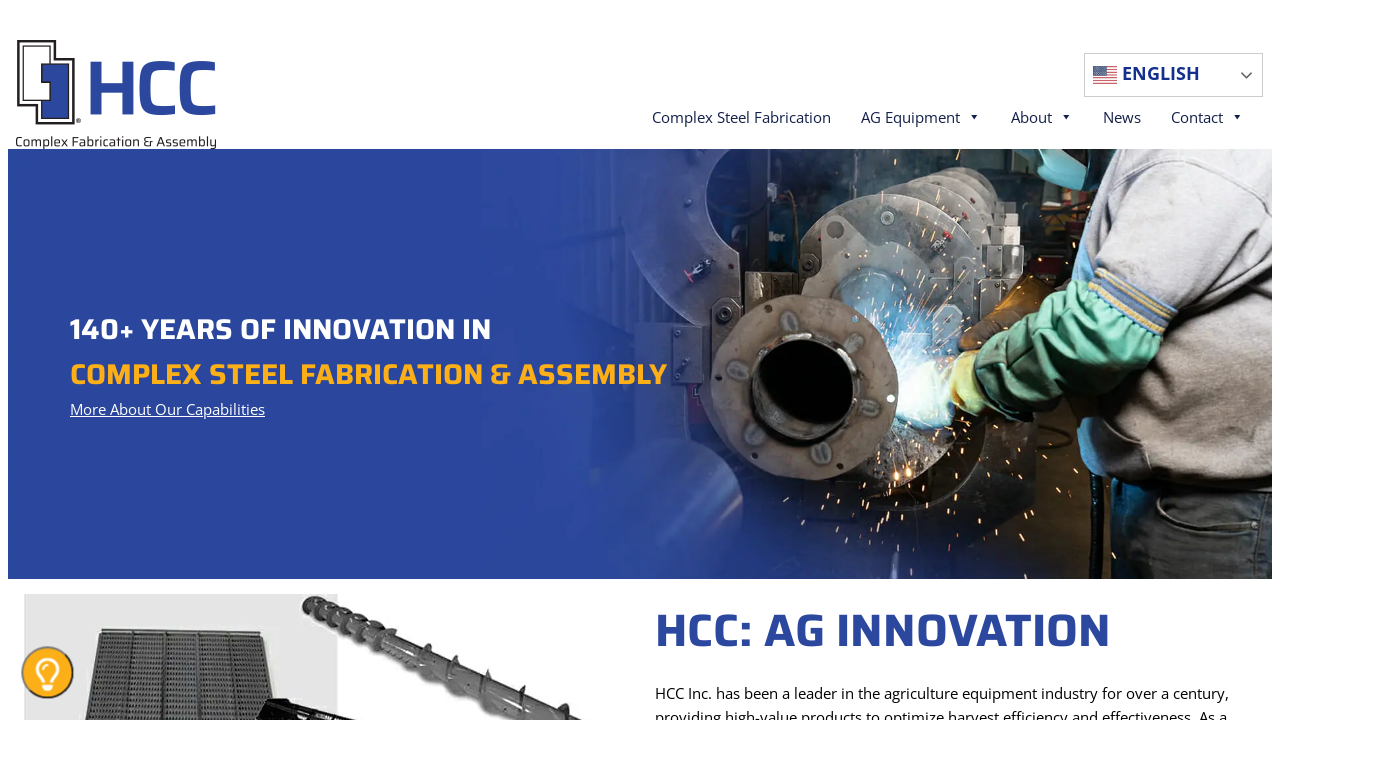

--- FILE ---
content_type: text/html; charset=UTF-8
request_url: https://hccinc.com/?URL=https%3A%2F%2Fa-nx8.blogspot.com
body_size: 28208
content:
<!DOCTYPE html>
<html lang="en-US">
<head>
	<meta charset="UTF-8" />
	<script data-cfasync="false" data-no-defer="1" data-no-minify="1" data-no-optimize="1">var ewww_webp_supported=!1;function check_webp_feature(A,e){var w;e=void 0!==e?e:function(){},ewww_webp_supported?e(ewww_webp_supported):((w=new Image).onload=function(){ewww_webp_supported=0<w.width&&0<w.height,e&&e(ewww_webp_supported)},w.onerror=function(){e&&e(!1)},w.src="data:image/webp;base64,"+{alpha:"UklGRkoAAABXRUJQVlA4WAoAAAAQAAAAAAAAAAAAQUxQSAwAAAARBxAR/Q9ERP8DAABWUDggGAAAABQBAJ0BKgEAAQAAAP4AAA3AAP7mtQAAAA=="}[A])}check_webp_feature("alpha");</script><script data-cfasync="false" data-no-defer="1" data-no-minify="1" data-no-optimize="1">var Arrive=function(c,w){"use strict";if(c.MutationObserver&&"undefined"!=typeof HTMLElement){var r,a=0,u=(r=HTMLElement.prototype.matches||HTMLElement.prototype.webkitMatchesSelector||HTMLElement.prototype.mozMatchesSelector||HTMLElement.prototype.msMatchesSelector,{matchesSelector:function(e,t){return e instanceof HTMLElement&&r.call(e,t)},addMethod:function(e,t,r){var a=e[t];e[t]=function(){return r.length==arguments.length?r.apply(this,arguments):"function"==typeof a?a.apply(this,arguments):void 0}},callCallbacks:function(e,t){t&&t.options.onceOnly&&1==t.firedElems.length&&(e=[e[0]]);for(var r,a=0;r=e[a];a++)r&&r.callback&&r.callback.call(r.elem,r.elem);t&&t.options.onceOnly&&1==t.firedElems.length&&t.me.unbindEventWithSelectorAndCallback.call(t.target,t.selector,t.callback)},checkChildNodesRecursively:function(e,t,r,a){for(var i,n=0;i=e[n];n++)r(i,t,a)&&a.push({callback:t.callback,elem:i}),0<i.childNodes.length&&u.checkChildNodesRecursively(i.childNodes,t,r,a)},mergeArrays:function(e,t){var r,a={};for(r in e)e.hasOwnProperty(r)&&(a[r]=e[r]);for(r in t)t.hasOwnProperty(r)&&(a[r]=t[r]);return a},toElementsArray:function(e){return e=void 0!==e&&("number"!=typeof e.length||e===c)?[e]:e}}),e=(l.prototype.addEvent=function(e,t,r,a){a={target:e,selector:t,options:r,callback:a,firedElems:[]};return this._beforeAdding&&this._beforeAdding(a),this._eventsBucket.push(a),a},l.prototype.removeEvent=function(e){for(var t,r=this._eventsBucket.length-1;t=this._eventsBucket[r];r--)e(t)&&(this._beforeRemoving&&this._beforeRemoving(t),(t=this._eventsBucket.splice(r,1))&&t.length&&(t[0].callback=null))},l.prototype.beforeAdding=function(e){this._beforeAdding=e},l.prototype.beforeRemoving=function(e){this._beforeRemoving=e},l),t=function(i,n){var o=new e,l=this,s={fireOnAttributesModification:!1};return o.beforeAdding(function(t){var e=t.target;e!==c.document&&e!==c||(e=document.getElementsByTagName("html")[0]);var r=new MutationObserver(function(e){n.call(this,e,t)}),a=i(t.options);r.observe(e,a),t.observer=r,t.me=l}),o.beforeRemoving(function(e){e.observer.disconnect()}),this.bindEvent=function(e,t,r){t=u.mergeArrays(s,t);for(var a=u.toElementsArray(this),i=0;i<a.length;i++)o.addEvent(a[i],e,t,r)},this.unbindEvent=function(){var r=u.toElementsArray(this);o.removeEvent(function(e){for(var t=0;t<r.length;t++)if(this===w||e.target===r[t])return!0;return!1})},this.unbindEventWithSelectorOrCallback=function(r){var a=u.toElementsArray(this),i=r,e="function"==typeof r?function(e){for(var t=0;t<a.length;t++)if((this===w||e.target===a[t])&&e.callback===i)return!0;return!1}:function(e){for(var t=0;t<a.length;t++)if((this===w||e.target===a[t])&&e.selector===r)return!0;return!1};o.removeEvent(e)},this.unbindEventWithSelectorAndCallback=function(r,a){var i=u.toElementsArray(this);o.removeEvent(function(e){for(var t=0;t<i.length;t++)if((this===w||e.target===i[t])&&e.selector===r&&e.callback===a)return!0;return!1})},this},i=new function(){var s={fireOnAttributesModification:!1,onceOnly:!1,existing:!1};function n(e,t,r){return!(!u.matchesSelector(e,t.selector)||(e._id===w&&(e._id=a++),-1!=t.firedElems.indexOf(e._id)))&&(t.firedElems.push(e._id),!0)}var c=(i=new t(function(e){var t={attributes:!1,childList:!0,subtree:!0};return e.fireOnAttributesModification&&(t.attributes=!0),t},function(e,i){e.forEach(function(e){var t=e.addedNodes,r=e.target,a=[];null!==t&&0<t.length?u.checkChildNodesRecursively(t,i,n,a):"attributes"===e.type&&n(r,i)&&a.push({callback:i.callback,elem:r}),u.callCallbacks(a,i)})})).bindEvent;return i.bindEvent=function(e,t,r){t=void 0===r?(r=t,s):u.mergeArrays(s,t);var a=u.toElementsArray(this);if(t.existing){for(var i=[],n=0;n<a.length;n++)for(var o=a[n].querySelectorAll(e),l=0;l<o.length;l++)i.push({callback:r,elem:o[l]});if(t.onceOnly&&i.length)return r.call(i[0].elem,i[0].elem);setTimeout(u.callCallbacks,1,i)}c.call(this,e,t,r)},i},o=new function(){var a={};function i(e,t){return u.matchesSelector(e,t.selector)}var n=(o=new t(function(){return{childList:!0,subtree:!0}},function(e,r){e.forEach(function(e){var t=e.removedNodes,e=[];null!==t&&0<t.length&&u.checkChildNodesRecursively(t,r,i,e),u.callCallbacks(e,r)})})).bindEvent;return o.bindEvent=function(e,t,r){t=void 0===r?(r=t,a):u.mergeArrays(a,t),n.call(this,e,t,r)},o};d(HTMLElement.prototype),d(NodeList.prototype),d(HTMLCollection.prototype),d(HTMLDocument.prototype),d(Window.prototype);var n={};return s(i,n,"unbindAllArrive"),s(o,n,"unbindAllLeave"),n}function l(){this._eventsBucket=[],this._beforeAdding=null,this._beforeRemoving=null}function s(e,t,r){u.addMethod(t,r,e.unbindEvent),u.addMethod(t,r,e.unbindEventWithSelectorOrCallback),u.addMethod(t,r,e.unbindEventWithSelectorAndCallback)}function d(e){e.arrive=i.bindEvent,s(i,e,"unbindArrive"),e.leave=o.bindEvent,s(o,e,"unbindLeave")}}(window,void 0),ewww_webp_supported=!1;function check_webp_feature(e,t){var r;ewww_webp_supported?t(ewww_webp_supported):((r=new Image).onload=function(){ewww_webp_supported=0<r.width&&0<r.height,t(ewww_webp_supported)},r.onerror=function(){t(!1)},r.src="data:image/webp;base64,"+{alpha:"UklGRkoAAABXRUJQVlA4WAoAAAAQAAAAAAAAAAAAQUxQSAwAAAARBxAR/Q9ERP8DAABWUDggGAAAABQBAJ0BKgEAAQAAAP4AAA3AAP7mtQAAAA==",animation:"UklGRlIAAABXRUJQVlA4WAoAAAASAAAAAAAAAAAAQU5JTQYAAAD/////AABBTk1GJgAAAAAAAAAAAAAAAAAAAGQAAABWUDhMDQAAAC8AAAAQBxAREYiI/gcA"}[e])}function ewwwLoadImages(e){if(e){for(var t=document.querySelectorAll(".batch-image img, .image-wrapper a, .ngg-pro-masonry-item a, .ngg-galleria-offscreen-seo-wrapper a"),r=0,a=t.length;r<a;r++)ewwwAttr(t[r],"data-src",t[r].getAttribute("data-webp")),ewwwAttr(t[r],"data-thumbnail",t[r].getAttribute("data-webp-thumbnail"));for(var i=document.querySelectorAll("div.woocommerce-product-gallery__image"),r=0,a=i.length;r<a;r++)ewwwAttr(i[r],"data-thumb",i[r].getAttribute("data-webp-thumb"))}for(var n=document.querySelectorAll("video"),r=0,a=n.length;r<a;r++)ewwwAttr(n[r],"poster",e?n[r].getAttribute("data-poster-webp"):n[r].getAttribute("data-poster-image"));for(var o,l=document.querySelectorAll("img.ewww_webp_lazy_load"),r=0,a=l.length;r<a;r++)e&&(ewwwAttr(l[r],"data-lazy-srcset",l[r].getAttribute("data-lazy-srcset-webp")),ewwwAttr(l[r],"data-srcset",l[r].getAttribute("data-srcset-webp")),ewwwAttr(l[r],"data-lazy-src",l[r].getAttribute("data-lazy-src-webp")),ewwwAttr(l[r],"data-src",l[r].getAttribute("data-src-webp")),ewwwAttr(l[r],"data-orig-file",l[r].getAttribute("data-webp-orig-file")),ewwwAttr(l[r],"data-medium-file",l[r].getAttribute("data-webp-medium-file")),ewwwAttr(l[r],"data-large-file",l[r].getAttribute("data-webp-large-file")),null!=(o=l[r].getAttribute("srcset"))&&!1!==o&&o.includes("R0lGOD")&&ewwwAttr(l[r],"src",l[r].getAttribute("data-lazy-src-webp"))),l[r].className=l[r].className.replace(/\bewww_webp_lazy_load\b/,"");for(var s=document.querySelectorAll(".ewww_webp"),r=0,a=s.length;r<a;r++)e?(ewwwAttr(s[r],"srcset",s[r].getAttribute("data-srcset-webp")),ewwwAttr(s[r],"src",s[r].getAttribute("data-src-webp")),ewwwAttr(s[r],"data-orig-file",s[r].getAttribute("data-webp-orig-file")),ewwwAttr(s[r],"data-medium-file",s[r].getAttribute("data-webp-medium-file")),ewwwAttr(s[r],"data-large-file",s[r].getAttribute("data-webp-large-file")),ewwwAttr(s[r],"data-large_image",s[r].getAttribute("data-webp-large_image")),ewwwAttr(s[r],"data-src",s[r].getAttribute("data-webp-src"))):(ewwwAttr(s[r],"srcset",s[r].getAttribute("data-srcset-img")),ewwwAttr(s[r],"src",s[r].getAttribute("data-src-img"))),s[r].className=s[r].className.replace(/\bewww_webp\b/,"ewww_webp_loaded");window.jQuery&&jQuery.fn.isotope&&jQuery.fn.imagesLoaded&&(jQuery(".fusion-posts-container-infinite").imagesLoaded(function(){jQuery(".fusion-posts-container-infinite").hasClass("isotope")&&jQuery(".fusion-posts-container-infinite").isotope()}),jQuery(".fusion-portfolio:not(.fusion-recent-works) .fusion-portfolio-wrapper").imagesLoaded(function(){jQuery(".fusion-portfolio:not(.fusion-recent-works) .fusion-portfolio-wrapper").isotope()}))}function ewwwWebPInit(e){ewwwLoadImages(e),ewwwNggLoadGalleries(e),document.arrive(".ewww_webp",function(){ewwwLoadImages(e)}),document.arrive(".ewww_webp_lazy_load",function(){ewwwLoadImages(e)}),document.arrive("videos",function(){ewwwLoadImages(e)}),"loading"==document.readyState?document.addEventListener("DOMContentLoaded",ewwwJSONParserInit):("undefined"!=typeof galleries&&ewwwNggParseGalleries(e),ewwwWooParseVariations(e))}function ewwwAttr(e,t,r){null!=r&&!1!==r&&e.setAttribute(t,r)}function ewwwJSONParserInit(){"undefined"!=typeof galleries&&check_webp_feature("alpha",ewwwNggParseGalleries),check_webp_feature("alpha",ewwwWooParseVariations)}function ewwwWooParseVariations(e){if(e)for(var t=document.querySelectorAll("form.variations_form"),r=0,a=t.length;r<a;r++){var i=t[r].getAttribute("data-product_variations"),n=!1;try{for(var o in i=JSON.parse(i))void 0!==i[o]&&void 0!==i[o].image&&(void 0!==i[o].image.src_webp&&(i[o].image.src=i[o].image.src_webp,n=!0),void 0!==i[o].image.srcset_webp&&(i[o].image.srcset=i[o].image.srcset_webp,n=!0),void 0!==i[o].image.full_src_webp&&(i[o].image.full_src=i[o].image.full_src_webp,n=!0),void 0!==i[o].image.gallery_thumbnail_src_webp&&(i[o].image.gallery_thumbnail_src=i[o].image.gallery_thumbnail_src_webp,n=!0),void 0!==i[o].image.thumb_src_webp&&(i[o].image.thumb_src=i[o].image.thumb_src_webp,n=!0));n&&ewwwAttr(t[r],"data-product_variations",JSON.stringify(i))}catch(e){}}}function ewwwNggParseGalleries(e){if(e)for(var t in galleries){var r=galleries[t];galleries[t].images_list=ewwwNggParseImageList(r.images_list)}}function ewwwNggLoadGalleries(e){e&&document.addEventListener("ngg.galleria.themeadded",function(e,t){window.ngg_galleria._create_backup=window.ngg_galleria.create,window.ngg_galleria.create=function(e,t){var r=$(e).data("id");return galleries["gallery_"+r].images_list=ewwwNggParseImageList(galleries["gallery_"+r].images_list),window.ngg_galleria._create_backup(e,t)}})}function ewwwNggParseImageList(e){for(var t in e){var r=e[t];if(void 0!==r["image-webp"]&&(e[t].image=r["image-webp"],delete e[t]["image-webp"]),void 0!==r["thumb-webp"]&&(e[t].thumb=r["thumb-webp"],delete e[t]["thumb-webp"]),void 0!==r.full_image_webp&&(e[t].full_image=r.full_image_webp,delete e[t].full_image_webp),void 0!==r.srcsets)for(var a in r.srcsets)nggSrcset=r.srcsets[a],void 0!==r.srcsets[a+"-webp"]&&(e[t].srcsets[a]=r.srcsets[a+"-webp"],delete e[t].srcsets[a+"-webp"]);if(void 0!==r.full_srcsets)for(var i in r.full_srcsets)nggFSrcset=r.full_srcsets[i],void 0!==r.full_srcsets[i+"-webp"]&&(e[t].full_srcsets[i]=r.full_srcsets[i+"-webp"],delete e[t].full_srcsets[i+"-webp"])}return e}check_webp_feature("alpha",ewwwWebPInit);</script><meta name="viewport" content="width=device-width, initial-scale=1" />
<meta name='robots' content='index, follow, max-image-preview:large, max-snippet:-1, max-video-preview:-1' />

	<!-- This site is optimized with the Yoast SEO plugin v26.7 - https://yoast.com/wordpress/plugins/seo/ -->
	<meta name="description" content="HCC is a trusted supplier of high-quality steel components and assembly services to leading manufacturers of agricultural equipment." />
	<link rel="canonical" href="https://hccinc.com/" />
	<meta property="og:locale" content="en_US" />
	<meta property="og:type" content="website" />
	<meta property="og:title" content="HCC, Inc." />
	<meta property="og:description" content="HCC is a trusted supplier of high-quality steel components and assembly services to leading manufacturers of agricultural equipment." />
	<meta property="og:url" content="https://hccinc.com/" />
	<meta property="og:site_name" content="HCC, Inc." />
	<meta property="article:modified_time" content="2026-01-15T19:07:50+00:00" />
	<meta property="og:image" content="https://hccinc.com/wp-content/uploads/2023/05/HCC_Homepage-Banner_3.jpg" />
	<meta property="og:image:width" content="1920" />
	<meta property="og:image:height" content="700" />
	<meta property="og:image:type" content="image/jpeg" />
	<meta name="twitter:card" content="summary_large_image" />
	<script type="application/ld+json" class="yoast-schema-graph">{"@context":"https://schema.org","@graph":[{"@type":"WebPage","@id":"https://hccinc.com/","url":"https://hccinc.com/","name":"HCC, Inc.","isPartOf":{"@id":"https://hccinc.com/#website"},"about":{"@id":"https://hccinc.com/#organization"},"primaryImageOfPage":{"@id":"https://hccinc.com/#primaryimage"},"image":{"@id":"https://hccinc.com/#primaryimage"},"thumbnailUrl":"https://hccinc.com/wp-content/uploads/2023/05/HCC_Homepage-Banner_3.jpg","datePublished":"2023-01-28T02:24:08+00:00","dateModified":"2026-01-15T19:07:50+00:00","description":"HCC is a trusted supplier of high-quality steel components and assembly services to leading manufacturers of agricultural equipment.","breadcrumb":{"@id":"https://hccinc.com/#breadcrumb"},"inLanguage":"en-US","potentialAction":[{"@type":"ReadAction","target":["https://hccinc.com/"]}]},{"@type":"ImageObject","inLanguage":"en-US","@id":"https://hccinc.com/#primaryimage","url":"https://hccinc.com/wp-content/uploads/2023/05/HCC_Homepage-Banner_3.jpg","contentUrl":"https://hccinc.com/wp-content/uploads/2023/05/HCC_Homepage-Banner_3.jpg","width":1920,"height":700},{"@type":"BreadcrumbList","@id":"https://hccinc.com/#breadcrumb","itemListElement":[{"@type":"ListItem","position":1,"name":"Home"}]},{"@type":"WebSite","@id":"https://hccinc.com/#website","url":"https://hccinc.com/","name":"HCC, Inc.","description":"Complex Fabrication &amp; Assembly","publisher":{"@id":"https://hccinc.com/#organization"},"potentialAction":[{"@type":"SearchAction","target":{"@type":"EntryPoint","urlTemplate":"https://hccinc.com/?s={search_term_string}"},"query-input":{"@type":"PropertyValueSpecification","valueRequired":true,"valueName":"search_term_string"}}],"inLanguage":"en-US"},{"@type":"Organization","@id":"https://hccinc.com/#organization","name":"HCC, Inc.","url":"https://hccinc.com/","logo":{"@type":"ImageObject","inLanguage":"en-US","@id":"https://hccinc.com/#/schema/logo/image/","url":"https://hccinc.com/wp-content/uploads/2023/04/logo-dark.png","contentUrl":"https://hccinc.com/wp-content/uploads/2023/04/logo-dark.png","width":200,"height":109,"caption":"HCC, Inc."},"image":{"@id":"https://hccinc.com/#/schema/logo/image/"},"sameAs":["https://www.linkedin.com/company/hcc-inc-/","https://www.youtube.com/@HCCINC"]}]}</script>
	<meta name="google-site-verification" content="2IInC8PDnzfNVCb37pj3zwpVcH0J2MGUZfK4UXN3zus" />
	<!-- / Yoast SEO plugin. -->


<title>HCC, Inc.</title>
<link href='https://fonts.gstatic.com' crossorigin rel='preconnect' />
<link rel="alternate" type="application/rss+xml" title="HCC, Inc. &raquo; Feed" href="https://hccinc.com/feed/" />
<link rel="alternate" type="application/rss+xml" title="HCC, Inc. &raquo; Comments Feed" href="https://hccinc.com/comments/feed/" />
<link rel="alternate" title="oEmbed (JSON)" type="application/json+oembed" href="https://hccinc.com/wp-json/oembed/1.0/embed?url=https%3A%2F%2Fhccinc.com%2F" />
<link rel="alternate" title="oEmbed (XML)" type="text/xml+oembed" href="https://hccinc.com/wp-json/oembed/1.0/embed?url=https%3A%2F%2Fhccinc.com%2F&#038;format=xml" />
<style id='wp-img-auto-sizes-contain-inline-css'>
img:is([sizes=auto i],[sizes^="auto," i]){contain-intrinsic-size:3000px 1500px}
/*# sourceURL=wp-img-auto-sizes-contain-inline-css */
</style>
<style id='wp-block-site-logo-inline-css'>
.wp-block-site-logo{box-sizing:border-box;line-height:0}.wp-block-site-logo a{display:inline-block;line-height:0}.wp-block-site-logo.is-default-size img{height:auto;width:120px}.wp-block-site-logo img{height:auto;max-width:100%}.wp-block-site-logo a,.wp-block-site-logo img{border-radius:inherit}.wp-block-site-logo.aligncenter{margin-left:auto;margin-right:auto;text-align:center}:root :where(.wp-block-site-logo.is-style-rounded){border-radius:9999px}
/*# sourceURL=https://hccinc.com/wp-includes/blocks/site-logo/style.min.css */
</style>
<style id='wp-block-group-inline-css'>
.wp-block-group{box-sizing:border-box}:where(.wp-block-group.wp-block-group-is-layout-constrained){position:relative}
/*# sourceURL=https://hccinc.com/wp-includes/blocks/group/style.min.css */
</style>
<style id='wp-block-group-theme-inline-css'>
:where(.wp-block-group.has-background){padding:1.25em 2.375em}
/*# sourceURL=https://hccinc.com/wp-includes/blocks/group/theme.min.css */
</style>
<style id='wp-block-template-part-theme-inline-css'>
:root :where(.wp-block-template-part.has-background){margin-bottom:0;margin-top:0;padding:1.25em 2.375em}
/*# sourceURL=https://hccinc.com/wp-includes/blocks/template-part/theme.min.css */
</style>
<style id='wp-block-heading-inline-css'>
h1:where(.wp-block-heading).has-background,h2:where(.wp-block-heading).has-background,h3:where(.wp-block-heading).has-background,h4:where(.wp-block-heading).has-background,h5:where(.wp-block-heading).has-background,h6:where(.wp-block-heading).has-background{padding:1.25em 2.375em}h1.has-text-align-left[style*=writing-mode]:where([style*=vertical-lr]),h1.has-text-align-right[style*=writing-mode]:where([style*=vertical-rl]),h2.has-text-align-left[style*=writing-mode]:where([style*=vertical-lr]),h2.has-text-align-right[style*=writing-mode]:where([style*=vertical-rl]),h3.has-text-align-left[style*=writing-mode]:where([style*=vertical-lr]),h3.has-text-align-right[style*=writing-mode]:where([style*=vertical-rl]),h4.has-text-align-left[style*=writing-mode]:where([style*=vertical-lr]),h4.has-text-align-right[style*=writing-mode]:where([style*=vertical-rl]),h5.has-text-align-left[style*=writing-mode]:where([style*=vertical-lr]),h5.has-text-align-right[style*=writing-mode]:where([style*=vertical-rl]),h6.has-text-align-left[style*=writing-mode]:where([style*=vertical-lr]),h6.has-text-align-right[style*=writing-mode]:where([style*=vertical-rl]){rotate:180deg}
/*# sourceURL=https://hccinc.com/wp-includes/blocks/heading/style.min.css */
</style>
<style id='wp-block-button-inline-css'>
.wp-block-button__link{align-content:center;box-sizing:border-box;cursor:pointer;display:inline-block;height:100%;text-align:center;word-break:break-word}.wp-block-button__link.aligncenter{text-align:center}.wp-block-button__link.alignright{text-align:right}:where(.wp-block-button__link){border-radius:9999px;box-shadow:none;padding:calc(.667em + 2px) calc(1.333em + 2px);text-decoration:none}.wp-block-button[style*=text-decoration] .wp-block-button__link{text-decoration:inherit}.wp-block-buttons>.wp-block-button.has-custom-width{max-width:none}.wp-block-buttons>.wp-block-button.has-custom-width .wp-block-button__link{width:100%}.wp-block-buttons>.wp-block-button.has-custom-font-size .wp-block-button__link{font-size:inherit}.wp-block-buttons>.wp-block-button.wp-block-button__width-25{width:calc(25% - var(--wp--style--block-gap, .5em)*.75)}.wp-block-buttons>.wp-block-button.wp-block-button__width-50{width:calc(50% - var(--wp--style--block-gap, .5em)*.5)}.wp-block-buttons>.wp-block-button.wp-block-button__width-75{width:calc(75% - var(--wp--style--block-gap, .5em)*.25)}.wp-block-buttons>.wp-block-button.wp-block-button__width-100{flex-basis:100%;width:100%}.wp-block-buttons.is-vertical>.wp-block-button.wp-block-button__width-25{width:25%}.wp-block-buttons.is-vertical>.wp-block-button.wp-block-button__width-50{width:50%}.wp-block-buttons.is-vertical>.wp-block-button.wp-block-button__width-75{width:75%}.wp-block-button.is-style-squared,.wp-block-button__link.wp-block-button.is-style-squared{border-radius:0}.wp-block-button.no-border-radius,.wp-block-button__link.no-border-radius{border-radius:0!important}:root :where(.wp-block-button .wp-block-button__link.is-style-outline),:root :where(.wp-block-button.is-style-outline>.wp-block-button__link){border:2px solid;padding:.667em 1.333em}:root :where(.wp-block-button .wp-block-button__link.is-style-outline:not(.has-text-color)),:root :where(.wp-block-button.is-style-outline>.wp-block-button__link:not(.has-text-color)){color:currentColor}:root :where(.wp-block-button .wp-block-button__link.is-style-outline:not(.has-background)),:root :where(.wp-block-button.is-style-outline>.wp-block-button__link:not(.has-background)){background-color:initial;background-image:none}
/*# sourceURL=https://hccinc.com/wp-includes/blocks/button/style.min.css */
</style>
<style id='gcc-blocks-button-inline-css'>
/* add transition to links/buttons */
a,
.wp-block-button .wp-block-button__link {
    transition: all 0.3s ease-in-out;
}

/* Button Styles - Outline */
.wp-block-button.is-style-outline .wp-block-button__link:not(.has-text-color) {
    background-color: transparent;
    border: 2px solid var(--wp--preset--color--theme-secondary);
    color: var(--wp--preset--color--theme-secondary);
    padding: calc(0.667em + 2px) calc(1.333em + 2px);
}
.wp-block-button.is-style-outline .wp-block-button__link:not(.has-text-color):hover, 
.wp-block-button.is-style-outline .wp-block-button__link:not(.has-text-color):focus, 
.wp-block-button.is-style-outline .wp-block-button__link:not(.has-text-color):active {
    background-color: var(--wp--preset--color--theme-secondary);
    color: var(--wp--preset--color--theme-primary);
}

/* theme button colors */
/*button with white text */
.wp-block-button.is-style-outline .wp-block-button__link.has-theme-white-color {
    border-color: var(--wp--preset--color--theme-secondary);
}
.wp-block-button.is-style-outline .wp-block-button__link.has-theme-white-color:hover,
.wp-block-button.is-style-outline .wp-block-button__link.has-theme-white-color:focus,
.wp-block-button.is-style-outline .wp-block-button__link.has-theme-white-color:active {
    border-color: var(--wp--preset--color--theme-white);
}

/* button with blue text */
.wp-block-button.is-style-outline .wp-block-button__link.has-theme-primary-color {
    border-color: var(--wp--preset--color--theme-secondary);
}
.wp-block-button.is-style-outline .wp-block-button__link.has-theme-primary-color:hover,
.wp-block-button.is-style-outline .wp-block-button__link.has-theme-primary-color:focus,
.wp-block-button.is-style-outline .wp-block-button__link.has-theme-primary-color:active {
    border-color: var(--wp--preset--color--theme-primary);
}
/*# sourceURL=https://hccinc.com/wp-content/themes/gcc-blocks/assets/css/blocks/button.css */
</style>
<style id='wp-block-buttons-inline-css'>
.wp-block-buttons{box-sizing:border-box}.wp-block-buttons.is-vertical{flex-direction:column}.wp-block-buttons.is-vertical>.wp-block-button:last-child{margin-bottom:0}.wp-block-buttons>.wp-block-button{display:inline-block;margin:0}.wp-block-buttons.is-content-justification-left{justify-content:flex-start}.wp-block-buttons.is-content-justification-left.is-vertical{align-items:flex-start}.wp-block-buttons.is-content-justification-center{justify-content:center}.wp-block-buttons.is-content-justification-center.is-vertical{align-items:center}.wp-block-buttons.is-content-justification-right{justify-content:flex-end}.wp-block-buttons.is-content-justification-right.is-vertical{align-items:flex-end}.wp-block-buttons.is-content-justification-space-between{justify-content:space-between}.wp-block-buttons.aligncenter{text-align:center}.wp-block-buttons:not(.is-content-justification-space-between,.is-content-justification-right,.is-content-justification-left,.is-content-justification-center) .wp-block-button.aligncenter{margin-left:auto;margin-right:auto;width:100%}.wp-block-buttons[style*=text-decoration] .wp-block-button,.wp-block-buttons[style*=text-decoration] .wp-block-button__link{text-decoration:inherit}.wp-block-buttons.has-custom-font-size .wp-block-button__link{font-size:inherit}.wp-block-buttons .wp-block-button__link{width:100%}.wp-block-button.aligncenter{text-align:center}
/*# sourceURL=https://hccinc.com/wp-includes/blocks/buttons/style.min.css */
</style>
<style id='wp-block-columns-inline-css'>
.wp-block-columns{box-sizing:border-box;display:flex;flex-wrap:wrap!important}@media (min-width:782px){.wp-block-columns{flex-wrap:nowrap!important}}.wp-block-columns{align-items:normal!important}.wp-block-columns.are-vertically-aligned-top{align-items:flex-start}.wp-block-columns.are-vertically-aligned-center{align-items:center}.wp-block-columns.are-vertically-aligned-bottom{align-items:flex-end}@media (max-width:781px){.wp-block-columns:not(.is-not-stacked-on-mobile)>.wp-block-column{flex-basis:100%!important}}@media (min-width:782px){.wp-block-columns:not(.is-not-stacked-on-mobile)>.wp-block-column{flex-basis:0;flex-grow:1}.wp-block-columns:not(.is-not-stacked-on-mobile)>.wp-block-column[style*=flex-basis]{flex-grow:0}}.wp-block-columns.is-not-stacked-on-mobile{flex-wrap:nowrap!important}.wp-block-columns.is-not-stacked-on-mobile>.wp-block-column{flex-basis:0;flex-grow:1}.wp-block-columns.is-not-stacked-on-mobile>.wp-block-column[style*=flex-basis]{flex-grow:0}:where(.wp-block-columns){margin-bottom:1.75em}:where(.wp-block-columns.has-background){padding:1.25em 2.375em}.wp-block-column{flex-grow:1;min-width:0;overflow-wrap:break-word;word-break:break-word}.wp-block-column.is-vertically-aligned-top{align-self:flex-start}.wp-block-column.is-vertically-aligned-center{align-self:center}.wp-block-column.is-vertically-aligned-bottom{align-self:flex-end}.wp-block-column.is-vertically-aligned-stretch{align-self:stretch}.wp-block-column.is-vertically-aligned-bottom,.wp-block-column.is-vertically-aligned-center,.wp-block-column.is-vertically-aligned-top{width:100%}
/*# sourceURL=https://hccinc.com/wp-includes/blocks/columns/style.min.css */
</style>
<link rel='stylesheet' id='animate-css' href='https://hccinc.com/wp-content/plugins/getwid/vendors/animate.css/animate.min.css?ver=3.7.0' media='all' />
<link rel='stylesheet' id='wp-block-cover-css' href='https://hccinc.com/wp-includes/blocks/cover/style.min.css?ver=6.9' media='all' />
<style id='wp-block-image-inline-css'>
.wp-block-image>a,.wp-block-image>figure>a{display:inline-block}.wp-block-image img{box-sizing:border-box;height:auto;max-width:100%;vertical-align:bottom}@media not (prefers-reduced-motion){.wp-block-image img.hide{visibility:hidden}.wp-block-image img.show{animation:show-content-image .4s}}.wp-block-image[style*=border-radius] img,.wp-block-image[style*=border-radius]>a{border-radius:inherit}.wp-block-image.has-custom-border img{box-sizing:border-box}.wp-block-image.aligncenter{text-align:center}.wp-block-image.alignfull>a,.wp-block-image.alignwide>a{width:100%}.wp-block-image.alignfull img,.wp-block-image.alignwide img{height:auto;width:100%}.wp-block-image .aligncenter,.wp-block-image .alignleft,.wp-block-image .alignright,.wp-block-image.aligncenter,.wp-block-image.alignleft,.wp-block-image.alignright{display:table}.wp-block-image .aligncenter>figcaption,.wp-block-image .alignleft>figcaption,.wp-block-image .alignright>figcaption,.wp-block-image.aligncenter>figcaption,.wp-block-image.alignleft>figcaption,.wp-block-image.alignright>figcaption{caption-side:bottom;display:table-caption}.wp-block-image .alignleft{float:left;margin:.5em 1em .5em 0}.wp-block-image .alignright{float:right;margin:.5em 0 .5em 1em}.wp-block-image .aligncenter{margin-left:auto;margin-right:auto}.wp-block-image :where(figcaption){margin-bottom:1em;margin-top:.5em}.wp-block-image.is-style-circle-mask img{border-radius:9999px}@supports ((-webkit-mask-image:none) or (mask-image:none)) or (-webkit-mask-image:none){.wp-block-image.is-style-circle-mask img{border-radius:0;-webkit-mask-image:url('data:image/svg+xml;utf8,<svg viewBox="0 0 100 100" xmlns="http://www.w3.org/2000/svg"><circle cx="50" cy="50" r="50"/></svg>');mask-image:url('data:image/svg+xml;utf8,<svg viewBox="0 0 100 100" xmlns="http://www.w3.org/2000/svg"><circle cx="50" cy="50" r="50"/></svg>');mask-mode:alpha;-webkit-mask-position:center;mask-position:center;-webkit-mask-repeat:no-repeat;mask-repeat:no-repeat;-webkit-mask-size:contain;mask-size:contain}}:root :where(.wp-block-image.is-style-rounded img,.wp-block-image .is-style-rounded img){border-radius:9999px}.wp-block-image figure{margin:0}.wp-lightbox-container{display:flex;flex-direction:column;position:relative}.wp-lightbox-container img{cursor:zoom-in}.wp-lightbox-container img:hover+button{opacity:1}.wp-lightbox-container button{align-items:center;backdrop-filter:blur(16px) saturate(180%);background-color:#5a5a5a40;border:none;border-radius:4px;cursor:zoom-in;display:flex;height:20px;justify-content:center;opacity:0;padding:0;position:absolute;right:16px;text-align:center;top:16px;width:20px;z-index:100}@media not (prefers-reduced-motion){.wp-lightbox-container button{transition:opacity .2s ease}}.wp-lightbox-container button:focus-visible{outline:3px auto #5a5a5a40;outline:3px auto -webkit-focus-ring-color;outline-offset:3px}.wp-lightbox-container button:hover{cursor:pointer;opacity:1}.wp-lightbox-container button:focus{opacity:1}.wp-lightbox-container button:focus,.wp-lightbox-container button:hover,.wp-lightbox-container button:not(:hover):not(:active):not(.has-background){background-color:#5a5a5a40;border:none}.wp-lightbox-overlay{box-sizing:border-box;cursor:zoom-out;height:100vh;left:0;overflow:hidden;position:fixed;top:0;visibility:hidden;width:100%;z-index:100000}.wp-lightbox-overlay .close-button{align-items:center;cursor:pointer;display:flex;justify-content:center;min-height:40px;min-width:40px;padding:0;position:absolute;right:calc(env(safe-area-inset-right) + 16px);top:calc(env(safe-area-inset-top) + 16px);z-index:5000000}.wp-lightbox-overlay .close-button:focus,.wp-lightbox-overlay .close-button:hover,.wp-lightbox-overlay .close-button:not(:hover):not(:active):not(.has-background){background:none;border:none}.wp-lightbox-overlay .lightbox-image-container{height:var(--wp--lightbox-container-height);left:50%;overflow:hidden;position:absolute;top:50%;transform:translate(-50%,-50%);transform-origin:top left;width:var(--wp--lightbox-container-width);z-index:9999999999}.wp-lightbox-overlay .wp-block-image{align-items:center;box-sizing:border-box;display:flex;height:100%;justify-content:center;margin:0;position:relative;transform-origin:0 0;width:100%;z-index:3000000}.wp-lightbox-overlay .wp-block-image img{height:var(--wp--lightbox-image-height);min-height:var(--wp--lightbox-image-height);min-width:var(--wp--lightbox-image-width);width:var(--wp--lightbox-image-width)}.wp-lightbox-overlay .wp-block-image figcaption{display:none}.wp-lightbox-overlay button{background:none;border:none}.wp-lightbox-overlay .scrim{background-color:#fff;height:100%;opacity:.9;position:absolute;width:100%;z-index:2000000}.wp-lightbox-overlay.active{visibility:visible}@media not (prefers-reduced-motion){.wp-lightbox-overlay.active{animation:turn-on-visibility .25s both}.wp-lightbox-overlay.active img{animation:turn-on-visibility .35s both}.wp-lightbox-overlay.show-closing-animation:not(.active){animation:turn-off-visibility .35s both}.wp-lightbox-overlay.show-closing-animation:not(.active) img{animation:turn-off-visibility .25s both}.wp-lightbox-overlay.zoom.active{animation:none;opacity:1;visibility:visible}.wp-lightbox-overlay.zoom.active .lightbox-image-container{animation:lightbox-zoom-in .4s}.wp-lightbox-overlay.zoom.active .lightbox-image-container img{animation:none}.wp-lightbox-overlay.zoom.active .scrim{animation:turn-on-visibility .4s forwards}.wp-lightbox-overlay.zoom.show-closing-animation:not(.active){animation:none}.wp-lightbox-overlay.zoom.show-closing-animation:not(.active) .lightbox-image-container{animation:lightbox-zoom-out .4s}.wp-lightbox-overlay.zoom.show-closing-animation:not(.active) .lightbox-image-container img{animation:none}.wp-lightbox-overlay.zoom.show-closing-animation:not(.active) .scrim{animation:turn-off-visibility .4s forwards}}@keyframes show-content-image{0%{visibility:hidden}99%{visibility:hidden}to{visibility:visible}}@keyframes turn-on-visibility{0%{opacity:0}to{opacity:1}}@keyframes turn-off-visibility{0%{opacity:1;visibility:visible}99%{opacity:0;visibility:visible}to{opacity:0;visibility:hidden}}@keyframes lightbox-zoom-in{0%{transform:translate(calc((-100vw + var(--wp--lightbox-scrollbar-width))/2 + var(--wp--lightbox-initial-left-position)),calc(-50vh + var(--wp--lightbox-initial-top-position))) scale(var(--wp--lightbox-scale))}to{transform:translate(-50%,-50%) scale(1)}}@keyframes lightbox-zoom-out{0%{transform:translate(-50%,-50%) scale(1);visibility:visible}99%{visibility:visible}to{transform:translate(calc((-100vw + var(--wp--lightbox-scrollbar-width))/2 + var(--wp--lightbox-initial-left-position)),calc(-50vh + var(--wp--lightbox-initial-top-position))) scale(var(--wp--lightbox-scale));visibility:hidden}}
/*# sourceURL=https://hccinc.com/wp-includes/blocks/image/style.min.css */
</style>
<style id='wp-block-image-theme-inline-css'>
:root :where(.wp-block-image figcaption){color:#555;font-size:13px;text-align:center}.is-dark-theme :root :where(.wp-block-image figcaption){color:#ffffffa6}.wp-block-image{margin:0 0 1em}
/*# sourceURL=https://hccinc.com/wp-includes/blocks/image/theme.min.css */
</style>
<style id='wp-block-paragraph-inline-css'>
.is-small-text{font-size:.875em}.is-regular-text{font-size:1em}.is-large-text{font-size:2.25em}.is-larger-text{font-size:3em}.has-drop-cap:not(:focus):first-letter{float:left;font-size:8.4em;font-style:normal;font-weight:100;line-height:.68;margin:.05em .1em 0 0;text-transform:uppercase}body.rtl .has-drop-cap:not(:focus):first-letter{float:none;margin-left:.1em}p.has-drop-cap.has-background{overflow:hidden}:root :where(p.has-background){padding:1.25em 2.375em}:where(p.has-text-color:not(.has-link-color)) a{color:inherit}p.has-text-align-left[style*="writing-mode:vertical-lr"],p.has-text-align-right[style*="writing-mode:vertical-rl"]{rotate:180deg}
/*# sourceURL=https://hccinc.com/wp-includes/blocks/paragraph/style.min.css */
</style>
<style id='wp-block-post-content-inline-css'>
.wp-block-post-content{display:flow-root}
/*# sourceURL=https://hccinc.com/wp-includes/blocks/post-content/style.min.css */
</style>
<style id='wp-block-navigation-link-inline-css'>
.wp-block-navigation .wp-block-navigation-item__label{overflow-wrap:break-word}.wp-block-navigation .wp-block-navigation-item__description{display:none}.link-ui-tools{outline:1px solid #f0f0f0;padding:8px}.link-ui-block-inserter{padding-top:8px}.link-ui-block-inserter__back{margin-left:8px;text-transform:uppercase}
/*# sourceURL=https://hccinc.com/wp-includes/blocks/navigation-link/style.min.css */
</style>
<link rel='stylesheet' id='wp-block-navigation-css' href='https://hccinc.com/wp-includes/blocks/navigation/style.min.css?ver=6.9' media='all' />
<style id='wp-block-social-links-inline-css'>
.wp-block-social-links{background:none;box-sizing:border-box;margin-left:0;padding-left:0;padding-right:0;text-indent:0}.wp-block-social-links .wp-social-link a,.wp-block-social-links .wp-social-link a:hover{border-bottom:0;box-shadow:none;text-decoration:none}.wp-block-social-links .wp-social-link svg{height:1em;width:1em}.wp-block-social-links .wp-social-link span:not(.screen-reader-text){font-size:.65em;margin-left:.5em;margin-right:.5em}.wp-block-social-links.has-small-icon-size{font-size:16px}.wp-block-social-links,.wp-block-social-links.has-normal-icon-size{font-size:24px}.wp-block-social-links.has-large-icon-size{font-size:36px}.wp-block-social-links.has-huge-icon-size{font-size:48px}.wp-block-social-links.aligncenter{display:flex;justify-content:center}.wp-block-social-links.alignright{justify-content:flex-end}.wp-block-social-link{border-radius:9999px;display:block}@media not (prefers-reduced-motion){.wp-block-social-link{transition:transform .1s ease}}.wp-block-social-link{height:auto}.wp-block-social-link a{align-items:center;display:flex;line-height:0}.wp-block-social-link:hover{transform:scale(1.1)}.wp-block-social-links .wp-block-social-link.wp-social-link{display:inline-block;margin:0;padding:0}.wp-block-social-links .wp-block-social-link.wp-social-link .wp-block-social-link-anchor,.wp-block-social-links .wp-block-social-link.wp-social-link .wp-block-social-link-anchor svg,.wp-block-social-links .wp-block-social-link.wp-social-link .wp-block-social-link-anchor:active,.wp-block-social-links .wp-block-social-link.wp-social-link .wp-block-social-link-anchor:hover,.wp-block-social-links .wp-block-social-link.wp-social-link .wp-block-social-link-anchor:visited{color:currentColor;fill:currentColor}:where(.wp-block-social-links:not(.is-style-logos-only)) .wp-social-link{background-color:#f0f0f0;color:#444}:where(.wp-block-social-links:not(.is-style-logos-only)) .wp-social-link-amazon{background-color:#f90;color:#fff}:where(.wp-block-social-links:not(.is-style-logos-only)) .wp-social-link-bandcamp{background-color:#1ea0c3;color:#fff}:where(.wp-block-social-links:not(.is-style-logos-only)) .wp-social-link-behance{background-color:#0757fe;color:#fff}:where(.wp-block-social-links:not(.is-style-logos-only)) .wp-social-link-bluesky{background-color:#0a7aff;color:#fff}:where(.wp-block-social-links:not(.is-style-logos-only)) .wp-social-link-codepen{background-color:#1e1f26;color:#fff}:where(.wp-block-social-links:not(.is-style-logos-only)) .wp-social-link-deviantart{background-color:#02e49b;color:#fff}:where(.wp-block-social-links:not(.is-style-logos-only)) .wp-social-link-discord{background-color:#5865f2;color:#fff}:where(.wp-block-social-links:not(.is-style-logos-only)) .wp-social-link-dribbble{background-color:#e94c89;color:#fff}:where(.wp-block-social-links:not(.is-style-logos-only)) .wp-social-link-dropbox{background-color:#4280ff;color:#fff}:where(.wp-block-social-links:not(.is-style-logos-only)) .wp-social-link-etsy{background-color:#f45800;color:#fff}:where(.wp-block-social-links:not(.is-style-logos-only)) .wp-social-link-facebook{background-color:#0866ff;color:#fff}:where(.wp-block-social-links:not(.is-style-logos-only)) .wp-social-link-fivehundredpx{background-color:#000;color:#fff}:where(.wp-block-social-links:not(.is-style-logos-only)) .wp-social-link-flickr{background-color:#0461dd;color:#fff}:where(.wp-block-social-links:not(.is-style-logos-only)) .wp-social-link-foursquare{background-color:#e65678;color:#fff}:where(.wp-block-social-links:not(.is-style-logos-only)) .wp-social-link-github{background-color:#24292d;color:#fff}:where(.wp-block-social-links:not(.is-style-logos-only)) .wp-social-link-goodreads{background-color:#eceadd;color:#382110}:where(.wp-block-social-links:not(.is-style-logos-only)) .wp-social-link-google{background-color:#ea4434;color:#fff}:where(.wp-block-social-links:not(.is-style-logos-only)) .wp-social-link-gravatar{background-color:#1d4fc4;color:#fff}:where(.wp-block-social-links:not(.is-style-logos-only)) .wp-social-link-instagram{background-color:#f00075;color:#fff}:where(.wp-block-social-links:not(.is-style-logos-only)) .wp-social-link-lastfm{background-color:#e21b24;color:#fff}:where(.wp-block-social-links:not(.is-style-logos-only)) .wp-social-link-linkedin{background-color:#0d66c2;color:#fff}:where(.wp-block-social-links:not(.is-style-logos-only)) .wp-social-link-mastodon{background-color:#3288d4;color:#fff}:where(.wp-block-social-links:not(.is-style-logos-only)) .wp-social-link-medium{background-color:#000;color:#fff}:where(.wp-block-social-links:not(.is-style-logos-only)) .wp-social-link-meetup{background-color:#f6405f;color:#fff}:where(.wp-block-social-links:not(.is-style-logos-only)) .wp-social-link-patreon{background-color:#000;color:#fff}:where(.wp-block-social-links:not(.is-style-logos-only)) .wp-social-link-pinterest{background-color:#e60122;color:#fff}:where(.wp-block-social-links:not(.is-style-logos-only)) .wp-social-link-pocket{background-color:#ef4155;color:#fff}:where(.wp-block-social-links:not(.is-style-logos-only)) .wp-social-link-reddit{background-color:#ff4500;color:#fff}:where(.wp-block-social-links:not(.is-style-logos-only)) .wp-social-link-skype{background-color:#0478d7;color:#fff}:where(.wp-block-social-links:not(.is-style-logos-only)) .wp-social-link-snapchat{background-color:#fefc00;color:#fff;stroke:#000}:where(.wp-block-social-links:not(.is-style-logos-only)) .wp-social-link-soundcloud{background-color:#ff5600;color:#fff}:where(.wp-block-social-links:not(.is-style-logos-only)) .wp-social-link-spotify{background-color:#1bd760;color:#fff}:where(.wp-block-social-links:not(.is-style-logos-only)) .wp-social-link-telegram{background-color:#2aabee;color:#fff}:where(.wp-block-social-links:not(.is-style-logos-only)) .wp-social-link-threads{background-color:#000;color:#fff}:where(.wp-block-social-links:not(.is-style-logos-only)) .wp-social-link-tiktok{background-color:#000;color:#fff}:where(.wp-block-social-links:not(.is-style-logos-only)) .wp-social-link-tumblr{background-color:#011835;color:#fff}:where(.wp-block-social-links:not(.is-style-logos-only)) .wp-social-link-twitch{background-color:#6440a4;color:#fff}:where(.wp-block-social-links:not(.is-style-logos-only)) .wp-social-link-twitter{background-color:#1da1f2;color:#fff}:where(.wp-block-social-links:not(.is-style-logos-only)) .wp-social-link-vimeo{background-color:#1eb7ea;color:#fff}:where(.wp-block-social-links:not(.is-style-logos-only)) .wp-social-link-vk{background-color:#4680c2;color:#fff}:where(.wp-block-social-links:not(.is-style-logos-only)) .wp-social-link-wordpress{background-color:#3499cd;color:#fff}:where(.wp-block-social-links:not(.is-style-logos-only)) .wp-social-link-whatsapp{background-color:#25d366;color:#fff}:where(.wp-block-social-links:not(.is-style-logos-only)) .wp-social-link-x{background-color:#000;color:#fff}:where(.wp-block-social-links:not(.is-style-logos-only)) .wp-social-link-yelp{background-color:#d32422;color:#fff}:where(.wp-block-social-links:not(.is-style-logos-only)) .wp-social-link-youtube{background-color:red;color:#fff}:where(.wp-block-social-links.is-style-logos-only) .wp-social-link{background:none}:where(.wp-block-social-links.is-style-logos-only) .wp-social-link svg{height:1.25em;width:1.25em}:where(.wp-block-social-links.is-style-logos-only) .wp-social-link-amazon{color:#f90}:where(.wp-block-social-links.is-style-logos-only) .wp-social-link-bandcamp{color:#1ea0c3}:where(.wp-block-social-links.is-style-logos-only) .wp-social-link-behance{color:#0757fe}:where(.wp-block-social-links.is-style-logos-only) .wp-social-link-bluesky{color:#0a7aff}:where(.wp-block-social-links.is-style-logos-only) .wp-social-link-codepen{color:#1e1f26}:where(.wp-block-social-links.is-style-logos-only) .wp-social-link-deviantart{color:#02e49b}:where(.wp-block-social-links.is-style-logos-only) .wp-social-link-discord{color:#5865f2}:where(.wp-block-social-links.is-style-logos-only) .wp-social-link-dribbble{color:#e94c89}:where(.wp-block-social-links.is-style-logos-only) .wp-social-link-dropbox{color:#4280ff}:where(.wp-block-social-links.is-style-logos-only) .wp-social-link-etsy{color:#f45800}:where(.wp-block-social-links.is-style-logos-only) .wp-social-link-facebook{color:#0866ff}:where(.wp-block-social-links.is-style-logos-only) .wp-social-link-fivehundredpx{color:#000}:where(.wp-block-social-links.is-style-logos-only) .wp-social-link-flickr{color:#0461dd}:where(.wp-block-social-links.is-style-logos-only) .wp-social-link-foursquare{color:#e65678}:where(.wp-block-social-links.is-style-logos-only) .wp-social-link-github{color:#24292d}:where(.wp-block-social-links.is-style-logos-only) .wp-social-link-goodreads{color:#382110}:where(.wp-block-social-links.is-style-logos-only) .wp-social-link-google{color:#ea4434}:where(.wp-block-social-links.is-style-logos-only) .wp-social-link-gravatar{color:#1d4fc4}:where(.wp-block-social-links.is-style-logos-only) .wp-social-link-instagram{color:#f00075}:where(.wp-block-social-links.is-style-logos-only) .wp-social-link-lastfm{color:#e21b24}:where(.wp-block-social-links.is-style-logos-only) .wp-social-link-linkedin{color:#0d66c2}:where(.wp-block-social-links.is-style-logos-only) .wp-social-link-mastodon{color:#3288d4}:where(.wp-block-social-links.is-style-logos-only) .wp-social-link-medium{color:#000}:where(.wp-block-social-links.is-style-logos-only) .wp-social-link-meetup{color:#f6405f}:where(.wp-block-social-links.is-style-logos-only) .wp-social-link-patreon{color:#000}:where(.wp-block-social-links.is-style-logos-only) .wp-social-link-pinterest{color:#e60122}:where(.wp-block-social-links.is-style-logos-only) .wp-social-link-pocket{color:#ef4155}:where(.wp-block-social-links.is-style-logos-only) .wp-social-link-reddit{color:#ff4500}:where(.wp-block-social-links.is-style-logos-only) .wp-social-link-skype{color:#0478d7}:where(.wp-block-social-links.is-style-logos-only) .wp-social-link-snapchat{color:#fff;stroke:#000}:where(.wp-block-social-links.is-style-logos-only) .wp-social-link-soundcloud{color:#ff5600}:where(.wp-block-social-links.is-style-logos-only) .wp-social-link-spotify{color:#1bd760}:where(.wp-block-social-links.is-style-logos-only) .wp-social-link-telegram{color:#2aabee}:where(.wp-block-social-links.is-style-logos-only) .wp-social-link-threads{color:#000}:where(.wp-block-social-links.is-style-logos-only) .wp-social-link-tiktok{color:#000}:where(.wp-block-social-links.is-style-logos-only) .wp-social-link-tumblr{color:#011835}:where(.wp-block-social-links.is-style-logos-only) .wp-social-link-twitch{color:#6440a4}:where(.wp-block-social-links.is-style-logos-only) .wp-social-link-twitter{color:#1da1f2}:where(.wp-block-social-links.is-style-logos-only) .wp-social-link-vimeo{color:#1eb7ea}:where(.wp-block-social-links.is-style-logos-only) .wp-social-link-vk{color:#4680c2}:where(.wp-block-social-links.is-style-logos-only) .wp-social-link-whatsapp{color:#25d366}:where(.wp-block-social-links.is-style-logos-only) .wp-social-link-wordpress{color:#3499cd}:where(.wp-block-social-links.is-style-logos-only) .wp-social-link-x{color:#000}:where(.wp-block-social-links.is-style-logos-only) .wp-social-link-yelp{color:#d32422}:where(.wp-block-social-links.is-style-logos-only) .wp-social-link-youtube{color:red}.wp-block-social-links.is-style-pill-shape .wp-social-link{width:auto}:root :where(.wp-block-social-links .wp-social-link a){padding:.25em}:root :where(.wp-block-social-links.is-style-logos-only .wp-social-link a){padding:0}:root :where(.wp-block-social-links.is-style-pill-shape .wp-social-link a){padding-left:.6666666667em;padding-right:.6666666667em}.wp-block-social-links:not(.has-icon-color):not(.has-icon-background-color) .wp-social-link-snapchat .wp-block-social-link-label{color:#000}
/*# sourceURL=https://hccinc.com/wp-includes/blocks/social-links/style.min.css */
</style>
<style id='wp-block-library-inline-css'>
:root{--wp-block-synced-color:#7a00df;--wp-block-synced-color--rgb:122,0,223;--wp-bound-block-color:var(--wp-block-synced-color);--wp-editor-canvas-background:#ddd;--wp-admin-theme-color:#007cba;--wp-admin-theme-color--rgb:0,124,186;--wp-admin-theme-color-darker-10:#006ba1;--wp-admin-theme-color-darker-10--rgb:0,107,160.5;--wp-admin-theme-color-darker-20:#005a87;--wp-admin-theme-color-darker-20--rgb:0,90,135;--wp-admin-border-width-focus:2px}@media (min-resolution:192dpi){:root{--wp-admin-border-width-focus:1.5px}}.wp-element-button{cursor:pointer}:root .has-very-light-gray-background-color{background-color:#eee}:root .has-very-dark-gray-background-color{background-color:#313131}:root .has-very-light-gray-color{color:#eee}:root .has-very-dark-gray-color{color:#313131}:root .has-vivid-green-cyan-to-vivid-cyan-blue-gradient-background{background:linear-gradient(135deg,#00d084,#0693e3)}:root .has-purple-crush-gradient-background{background:linear-gradient(135deg,#34e2e4,#4721fb 50%,#ab1dfe)}:root .has-hazy-dawn-gradient-background{background:linear-gradient(135deg,#faaca8,#dad0ec)}:root .has-subdued-olive-gradient-background{background:linear-gradient(135deg,#fafae1,#67a671)}:root .has-atomic-cream-gradient-background{background:linear-gradient(135deg,#fdd79a,#004a59)}:root .has-nightshade-gradient-background{background:linear-gradient(135deg,#330968,#31cdcf)}:root .has-midnight-gradient-background{background:linear-gradient(135deg,#020381,#2874fc)}:root{--wp--preset--font-size--normal:16px;--wp--preset--font-size--huge:42px}.has-regular-font-size{font-size:1em}.has-larger-font-size{font-size:2.625em}.has-normal-font-size{font-size:var(--wp--preset--font-size--normal)}.has-huge-font-size{font-size:var(--wp--preset--font-size--huge)}.has-text-align-center{text-align:center}.has-text-align-left{text-align:left}.has-text-align-right{text-align:right}.has-fit-text{white-space:nowrap!important}#end-resizable-editor-section{display:none}.aligncenter{clear:both}.items-justified-left{justify-content:flex-start}.items-justified-center{justify-content:center}.items-justified-right{justify-content:flex-end}.items-justified-space-between{justify-content:space-between}.screen-reader-text{border:0;clip-path:inset(50%);height:1px;margin:-1px;overflow:hidden;padding:0;position:absolute;width:1px;word-wrap:normal!important}.screen-reader-text:focus{background-color:#ddd;clip-path:none;color:#444;display:block;font-size:1em;height:auto;left:5px;line-height:normal;padding:15px 23px 14px;text-decoration:none;top:5px;width:auto;z-index:100000}html :where(.has-border-color){border-style:solid}html :where([style*=border-top-color]){border-top-style:solid}html :where([style*=border-right-color]){border-right-style:solid}html :where([style*=border-bottom-color]){border-bottom-style:solid}html :where([style*=border-left-color]){border-left-style:solid}html :where([style*=border-width]){border-style:solid}html :where([style*=border-top-width]){border-top-style:solid}html :where([style*=border-right-width]){border-right-style:solid}html :where([style*=border-bottom-width]){border-bottom-style:solid}html :where([style*=border-left-width]){border-left-style:solid}html :where(img[class*=wp-image-]){height:auto;max-width:100%}:where(figure){margin:0 0 1em}html :where(.is-position-sticky){--wp-admin--admin-bar--position-offset:var(--wp-admin--admin-bar--height,0px)}@media screen and (max-width:600px){html :where(.is-position-sticky){--wp-admin--admin-bar--position-offset:0px}}
/*# sourceURL=/wp-includes/css/dist/block-library/common.min.css */
</style>
<style id='global-styles-inline-css'>
:root{--wp--preset--aspect-ratio--square: 1;--wp--preset--aspect-ratio--4-3: 4/3;--wp--preset--aspect-ratio--3-4: 3/4;--wp--preset--aspect-ratio--3-2: 3/2;--wp--preset--aspect-ratio--2-3: 2/3;--wp--preset--aspect-ratio--16-9: 16/9;--wp--preset--aspect-ratio--9-16: 9/16;--wp--preset--color--black: #000000;--wp--preset--color--cyan-bluish-gray: #abb8c3;--wp--preset--color--white: #ffffff;--wp--preset--color--pale-pink: #f78da7;--wp--preset--color--vivid-red: #cf2e2e;--wp--preset--color--luminous-vivid-orange: #ff6900;--wp--preset--color--luminous-vivid-amber: #fcb900;--wp--preset--color--light-green-cyan: #7bdcb5;--wp--preset--color--vivid-green-cyan: #00d084;--wp--preset--color--pale-cyan-blue: #8ed1fc;--wp--preset--color--vivid-cyan-blue: #0693e3;--wp--preset--color--vivid-purple: #9b51e0;--wp--preset--color--theme-primary: #2b479e;--wp--preset--color--theme-secondary: #fcaf17;--wp--preset--color--theme-tertiary: #12308c;--wp--preset--color--theme-grey-lt: #e5e5e5;--wp--preset--color--theme-grey: #555555;--wp--preset--color--theme-white: #ffffff;--wp--preset--color--theme-black: #212121;--wp--preset--color--theme-transparent: transparent;--wp--preset--color--custom-color-1: #ca8703;--wp--preset--color--custom-color-2: #15256c;--wp--preset--gradient--vivid-cyan-blue-to-vivid-purple: linear-gradient(135deg,rgb(6,147,227) 0%,rgb(155,81,224) 100%);--wp--preset--gradient--light-green-cyan-to-vivid-green-cyan: linear-gradient(135deg,rgb(122,220,180) 0%,rgb(0,208,130) 100%);--wp--preset--gradient--luminous-vivid-amber-to-luminous-vivid-orange: linear-gradient(135deg,rgb(252,185,0) 0%,rgb(255,105,0) 100%);--wp--preset--gradient--luminous-vivid-orange-to-vivid-red: linear-gradient(135deg,rgb(255,105,0) 0%,rgb(207,46,46) 100%);--wp--preset--gradient--very-light-gray-to-cyan-bluish-gray: linear-gradient(135deg,rgb(238,238,238) 0%,rgb(169,184,195) 100%);--wp--preset--gradient--cool-to-warm-spectrum: linear-gradient(135deg,rgb(74,234,220) 0%,rgb(151,120,209) 20%,rgb(207,42,186) 40%,rgb(238,44,130) 60%,rgb(251,105,98) 80%,rgb(254,248,76) 100%);--wp--preset--gradient--blush-light-purple: linear-gradient(135deg,rgb(255,206,236) 0%,rgb(152,150,240) 100%);--wp--preset--gradient--blush-bordeaux: linear-gradient(135deg,rgb(254,205,165) 0%,rgb(254,45,45) 50%,rgb(107,0,62) 100%);--wp--preset--gradient--luminous-dusk: linear-gradient(135deg,rgb(255,203,112) 0%,rgb(199,81,192) 50%,rgb(65,88,208) 100%);--wp--preset--gradient--pale-ocean: linear-gradient(135deg,rgb(255,245,203) 0%,rgb(182,227,212) 50%,rgb(51,167,181) 100%);--wp--preset--gradient--electric-grass: linear-gradient(135deg,rgb(202,248,128) 0%,rgb(113,206,126) 100%);--wp--preset--gradient--midnight: linear-gradient(135deg,rgb(2,3,129) 0%,rgb(40,116,252) 100%);--wp--preset--gradient--horiz-primary-to-secondary: linear-gradient(90deg, var(--wp--preset--color--theme-primary) 0%, var(--wp--preset--color--theme-secondary) 100%);--wp--preset--gradient--horiz-hard-stop-primary-white: linear-gradient(90deg, var(--wp--preset--color--theme-primary) 50%, var(--wp--preset--color--theme-white) 50%);;--wp--preset--font-size--small: 0.9375rem;--wp--preset--font-size--medium: 1.125rem;--wp--preset--font-size--large: clamp(1rem, 1rem + ((1vw - 0.2rem) * 0.714), 1.5rem);--wp--preset--font-size--x-large: clamp(25.014px, 1.563rem + ((1vw - 3.2px) * 1.517), 42px);--wp--preset--font-size--xsmall: 0.875rem;--wp--preset--font-size--xlarge: clamp(1.25rem, 1.25rem + ((1vw - 0.2rem) * 0.893), 1.875rem);--wp--preset--font-size--huge: clamp(1.875rem, 1.875rem + ((1vw - 0.2rem) * 1.607), 3rem);--wp--preset--font-family--open-sans: 'Open Sans';--wp--preset--font-family--saira: 'Saira';--wp--preset--spacing--20: .5rem;--wp--preset--spacing--30: 1rem;--wp--preset--spacing--40: clamp(1.5rem, 1rem + 1.333vw, 2rem);--wp--preset--spacing--50: clamp(1.75rem, 0.5rem + 3.333vw, 3rem);--wp--preset--spacing--60: clamp(2rem, 0rem + 5.333vw, 4rem);--wp--preset--spacing--70: clamp(2.5rem, 0rem + 6.667vw, 5rem);--wp--preset--spacing--80: clamp(3rem, 0rem + 8vw, 6rem);--wp--preset--shadow--natural: 6px 6px 9px rgba(0, 0, 0, 0.2);--wp--preset--shadow--deep: 12px 12px 50px rgba(0, 0, 0, 0.4);--wp--preset--shadow--sharp: 6px 6px 0px rgba(0, 0, 0, 0.2);--wp--preset--shadow--outlined: 6px 6px 0px -3px rgb(255, 255, 255), 6px 6px rgb(0, 0, 0);--wp--preset--shadow--crisp: 6px 6px 0px rgb(0, 0, 0);}:root { --wp--style--global--content-size: 1280px;--wp--style--global--wide-size: 1440px; }:where(body) { margin: 0; }.wp-site-blocks > .alignleft { float: left; margin-right: 2em; }.wp-site-blocks > .alignright { float: right; margin-left: 2em; }.wp-site-blocks > .aligncenter { justify-content: center; margin-left: auto; margin-right: auto; }:where(.wp-site-blocks) > * { margin-block-start: 24px; margin-block-end: 0; }:where(.wp-site-blocks) > :first-child { margin-block-start: 0; }:where(.wp-site-blocks) > :last-child { margin-block-end: 0; }:root { --wp--style--block-gap: 24px; }:root :where(.is-layout-flow) > :first-child{margin-block-start: 0;}:root :where(.is-layout-flow) > :last-child{margin-block-end: 0;}:root :where(.is-layout-flow) > *{margin-block-start: 24px;margin-block-end: 0;}:root :where(.is-layout-constrained) > :first-child{margin-block-start: 0;}:root :where(.is-layout-constrained) > :last-child{margin-block-end: 0;}:root :where(.is-layout-constrained) > *{margin-block-start: 24px;margin-block-end: 0;}:root :where(.is-layout-flex){gap: 24px;}:root :where(.is-layout-grid){gap: 24px;}.is-layout-flow > .alignleft{float: left;margin-inline-start: 0;margin-inline-end: 2em;}.is-layout-flow > .alignright{float: right;margin-inline-start: 2em;margin-inline-end: 0;}.is-layout-flow > .aligncenter{margin-left: auto !important;margin-right: auto !important;}.is-layout-constrained > .alignleft{float: left;margin-inline-start: 0;margin-inline-end: 2em;}.is-layout-constrained > .alignright{float: right;margin-inline-start: 2em;margin-inline-end: 0;}.is-layout-constrained > .aligncenter{margin-left: auto !important;margin-right: auto !important;}.is-layout-constrained > :where(:not(.alignleft):not(.alignright):not(.alignfull)){max-width: var(--wp--style--global--content-size);margin-left: auto !important;margin-right: auto !important;}.is-layout-constrained > .alignwide{max-width: var(--wp--style--global--wide-size);}body .is-layout-flex{display: flex;}.is-layout-flex{flex-wrap: wrap;align-items: center;}.is-layout-flex > :is(*, div){margin: 0;}body .is-layout-grid{display: grid;}.is-layout-grid > :is(*, div){margin: 0;}body{font-family: var(--wp--preset--font-family--open-sans);font-size: var(--wp--preset--font-size--small);font-style: normal;font-weight: 400;line-height: 1.6;padding-top: 0px;padding-right: 0px;padding-bottom: 0px;padding-left: 0px;}a:where(:not(.wp-element-button)){color: var(--wp--preset--color--theme-primary);text-decoration: underline;}:root :where(a:where(:not(.wp-element-button)):hover){color: var(--wp--preset--color--theme-secondary);}h1, h2, h3, h4, h5, h6{font-family: var(--wp--preset--font-family--saira);font-weight: 700;margin-top: 0;margin-right: 0;margin-bottom: 0;margin-left: 0;}h1{color: var(--wp--preset--color--theme-white);font-size: var(--wp--preset--font-size--huge);text-transform: uppercase;}h2{color: var(--wp--preset--color--custom-color-2);font-size: var(--wp--preset--font-size--xlarge);text-transform: uppercase;}h3{color: var(--wp--preset--color--theme-primary);font-size: var(--wp--preset--font-size--large);margin-top: var(--wp--preset--spacing--20);}:root :where(.wp-element-button, .wp-block-button__link){background-color: #32373c;border-width: 0;color: #fff;font-family: inherit;font-size: inherit;font-style: inherit;font-weight: inherit;letter-spacing: inherit;line-height: inherit;padding-top: calc(0.667em + 2px);padding-right: calc(1.333em + 2px);padding-bottom: calc(0.667em + 2px);padding-left: calc(1.333em + 2px);text-decoration: none;text-transform: inherit;}:root :where(.wp-element-caption, .wp-block-audio figcaption, .wp-block-embed figcaption, .wp-block-gallery figcaption, .wp-block-image figcaption, .wp-block-table figcaption, .wp-block-video figcaption){font-family: var(--wp--preset--font-family--archivo);font-size: clamp(14px, 0.875rem + ((1vw - 3.2px) * 0.089), 15px);font-style: italic;font-weight: 300;}.has-black-color{color: var(--wp--preset--color--black) !important;}.has-cyan-bluish-gray-color{color: var(--wp--preset--color--cyan-bluish-gray) !important;}.has-white-color{color: var(--wp--preset--color--white) !important;}.has-pale-pink-color{color: var(--wp--preset--color--pale-pink) !important;}.has-vivid-red-color{color: var(--wp--preset--color--vivid-red) !important;}.has-luminous-vivid-orange-color{color: var(--wp--preset--color--luminous-vivid-orange) !important;}.has-luminous-vivid-amber-color{color: var(--wp--preset--color--luminous-vivid-amber) !important;}.has-light-green-cyan-color{color: var(--wp--preset--color--light-green-cyan) !important;}.has-vivid-green-cyan-color{color: var(--wp--preset--color--vivid-green-cyan) !important;}.has-pale-cyan-blue-color{color: var(--wp--preset--color--pale-cyan-blue) !important;}.has-vivid-cyan-blue-color{color: var(--wp--preset--color--vivid-cyan-blue) !important;}.has-vivid-purple-color{color: var(--wp--preset--color--vivid-purple) !important;}.has-theme-primary-color{color: var(--wp--preset--color--theme-primary) !important;}.has-theme-secondary-color{color: var(--wp--preset--color--theme-secondary) !important;}.has-theme-tertiary-color{color: var(--wp--preset--color--theme-tertiary) !important;}.has-theme-grey-lt-color{color: var(--wp--preset--color--theme-grey-lt) !important;}.has-theme-grey-color{color: var(--wp--preset--color--theme-grey) !important;}.has-theme-white-color{color: var(--wp--preset--color--theme-white) !important;}.has-theme-black-color{color: var(--wp--preset--color--theme-black) !important;}.has-theme-transparent-color{color: var(--wp--preset--color--theme-transparent) !important;}.has-custom-color-1-color{color: var(--wp--preset--color--custom-color-1) !important;}.has-custom-color-2-color{color: var(--wp--preset--color--custom-color-2) !important;}.has-black-background-color{background-color: var(--wp--preset--color--black) !important;}.has-cyan-bluish-gray-background-color{background-color: var(--wp--preset--color--cyan-bluish-gray) !important;}.has-white-background-color{background-color: var(--wp--preset--color--white) !important;}.has-pale-pink-background-color{background-color: var(--wp--preset--color--pale-pink) !important;}.has-vivid-red-background-color{background-color: var(--wp--preset--color--vivid-red) !important;}.has-luminous-vivid-orange-background-color{background-color: var(--wp--preset--color--luminous-vivid-orange) !important;}.has-luminous-vivid-amber-background-color{background-color: var(--wp--preset--color--luminous-vivid-amber) !important;}.has-light-green-cyan-background-color{background-color: var(--wp--preset--color--light-green-cyan) !important;}.has-vivid-green-cyan-background-color{background-color: var(--wp--preset--color--vivid-green-cyan) !important;}.has-pale-cyan-blue-background-color{background-color: var(--wp--preset--color--pale-cyan-blue) !important;}.has-vivid-cyan-blue-background-color{background-color: var(--wp--preset--color--vivid-cyan-blue) !important;}.has-vivid-purple-background-color{background-color: var(--wp--preset--color--vivid-purple) !important;}.has-theme-primary-background-color{background-color: var(--wp--preset--color--theme-primary) !important;}.has-theme-secondary-background-color{background-color: var(--wp--preset--color--theme-secondary) !important;}.has-theme-tertiary-background-color{background-color: var(--wp--preset--color--theme-tertiary) !important;}.has-theme-grey-lt-background-color{background-color: var(--wp--preset--color--theme-grey-lt) !important;}.has-theme-grey-background-color{background-color: var(--wp--preset--color--theme-grey) !important;}.has-theme-white-background-color{background-color: var(--wp--preset--color--theme-white) !important;}.has-theme-black-background-color{background-color: var(--wp--preset--color--theme-black) !important;}.has-theme-transparent-background-color{background-color: var(--wp--preset--color--theme-transparent) !important;}.has-custom-color-1-background-color{background-color: var(--wp--preset--color--custom-color-1) !important;}.has-custom-color-2-background-color{background-color: var(--wp--preset--color--custom-color-2) !important;}.has-black-border-color{border-color: var(--wp--preset--color--black) !important;}.has-cyan-bluish-gray-border-color{border-color: var(--wp--preset--color--cyan-bluish-gray) !important;}.has-white-border-color{border-color: var(--wp--preset--color--white) !important;}.has-pale-pink-border-color{border-color: var(--wp--preset--color--pale-pink) !important;}.has-vivid-red-border-color{border-color: var(--wp--preset--color--vivid-red) !important;}.has-luminous-vivid-orange-border-color{border-color: var(--wp--preset--color--luminous-vivid-orange) !important;}.has-luminous-vivid-amber-border-color{border-color: var(--wp--preset--color--luminous-vivid-amber) !important;}.has-light-green-cyan-border-color{border-color: var(--wp--preset--color--light-green-cyan) !important;}.has-vivid-green-cyan-border-color{border-color: var(--wp--preset--color--vivid-green-cyan) !important;}.has-pale-cyan-blue-border-color{border-color: var(--wp--preset--color--pale-cyan-blue) !important;}.has-vivid-cyan-blue-border-color{border-color: var(--wp--preset--color--vivid-cyan-blue) !important;}.has-vivid-purple-border-color{border-color: var(--wp--preset--color--vivid-purple) !important;}.has-theme-primary-border-color{border-color: var(--wp--preset--color--theme-primary) !important;}.has-theme-secondary-border-color{border-color: var(--wp--preset--color--theme-secondary) !important;}.has-theme-tertiary-border-color{border-color: var(--wp--preset--color--theme-tertiary) !important;}.has-theme-grey-lt-border-color{border-color: var(--wp--preset--color--theme-grey-lt) !important;}.has-theme-grey-border-color{border-color: var(--wp--preset--color--theme-grey) !important;}.has-theme-white-border-color{border-color: var(--wp--preset--color--theme-white) !important;}.has-theme-black-border-color{border-color: var(--wp--preset--color--theme-black) !important;}.has-theme-transparent-border-color{border-color: var(--wp--preset--color--theme-transparent) !important;}.has-custom-color-1-border-color{border-color: var(--wp--preset--color--custom-color-1) !important;}.has-custom-color-2-border-color{border-color: var(--wp--preset--color--custom-color-2) !important;}.has-vivid-cyan-blue-to-vivid-purple-gradient-background{background: var(--wp--preset--gradient--vivid-cyan-blue-to-vivid-purple) !important;}.has-light-green-cyan-to-vivid-green-cyan-gradient-background{background: var(--wp--preset--gradient--light-green-cyan-to-vivid-green-cyan) !important;}.has-luminous-vivid-amber-to-luminous-vivid-orange-gradient-background{background: var(--wp--preset--gradient--luminous-vivid-amber-to-luminous-vivid-orange) !important;}.has-luminous-vivid-orange-to-vivid-red-gradient-background{background: var(--wp--preset--gradient--luminous-vivid-orange-to-vivid-red) !important;}.has-very-light-gray-to-cyan-bluish-gray-gradient-background{background: var(--wp--preset--gradient--very-light-gray-to-cyan-bluish-gray) !important;}.has-cool-to-warm-spectrum-gradient-background{background: var(--wp--preset--gradient--cool-to-warm-spectrum) !important;}.has-blush-light-purple-gradient-background{background: var(--wp--preset--gradient--blush-light-purple) !important;}.has-blush-bordeaux-gradient-background{background: var(--wp--preset--gradient--blush-bordeaux) !important;}.has-luminous-dusk-gradient-background{background: var(--wp--preset--gradient--luminous-dusk) !important;}.has-pale-ocean-gradient-background{background: var(--wp--preset--gradient--pale-ocean) !important;}.has-electric-grass-gradient-background{background: var(--wp--preset--gradient--electric-grass) !important;}.has-midnight-gradient-background{background: var(--wp--preset--gradient--midnight) !important;}.has-horiz-primary-to-secondary-gradient-background{background: var(--wp--preset--gradient--horiz-primary-to-secondary) !important;}.has-horiz-hard-stop-primary-white-gradient-background{background: var(--wp--preset--gradient--horiz-hard-stop-primary-white) !important;}.has-small-font-size{font-size: var(--wp--preset--font-size--small) !important;}.has-medium-font-size{font-size: var(--wp--preset--font-size--medium) !important;}.has-large-font-size{font-size: var(--wp--preset--font-size--large) !important;}.has-x-large-font-size{font-size: var(--wp--preset--font-size--x-large) !important;}.has-xsmall-font-size{font-size: var(--wp--preset--font-size--xsmall) !important;}.has-xlarge-font-size{font-size: var(--wp--preset--font-size--xlarge) !important;}.has-huge-font-size{font-size: var(--wp--preset--font-size--huge) !important;}.has-open-sans-font-family{font-family: var(--wp--preset--font-family--open-sans) !important;}.has-saira-font-family{font-family: var(--wp--preset--font-family--saira) !important;}
@media screen and (max-width: 767px) {
	.wp-block-image.alignright {
		width: 100%;
		max-width: 500px;
		margin: 0 auto 35px;
		float: none !important;
	}
}
@media screen and (min-width: 768px) {
	.wp-block-image.alignright {
		max-width: 50%;
		margin-bottom: 35px;
	}
}.blog h2 a {
color: var(--wp--preset--color--custom-color-1);
}
:root :where(.wp-block-button .wp-block-button__link){background-color: var(--wp--preset--color--theme-transparent);border-radius: 0;border-color: var(--wp--preset--color--theme-secondary);border-width: 2px;border-style: solid;color: var(--wp--preset--color--theme-primary);font-family: var(--wp--preset--font-family--open-sans);font-size: var(--wp--preset--font-size--small);font-weight: 700;text-transform: uppercase;}
:root :where(.wp-block-group){padding-top: var(--wp--preset--spacing--60);padding-right: var(--wp--preset--spacing--30);padding-bottom: var(--wp--preset--spacing--60);padding-left: var(--wp--preset--spacing--30);}
:root :where(.wp-block-navigation-is-layout-flow) > :first-child{margin-block-start: 0;}:root :where(.wp-block-navigation-is-layout-flow) > :last-child{margin-block-end: 0;}:root :where(.wp-block-navigation-is-layout-flow) > *{margin-block-start: 2rem;margin-block-end: 0;}:root :where(.wp-block-navigation-is-layout-constrained) > :first-child{margin-block-start: 0;}:root :where(.wp-block-navigation-is-layout-constrained) > :last-child{margin-block-end: 0;}:root :where(.wp-block-navigation-is-layout-constrained) > *{margin-block-start: 2rem;margin-block-end: 0;}:root :where(.wp-block-navigation-is-layout-flex){gap: 2rem;}:root :where(.wp-block-navigation-is-layout-grid){gap: 2rem;}
/*# sourceURL=global-styles-inline-css */
</style>
<style id='block-style-variation-styles-inline-css'>
:root :where(.wp-block-button.is-style-outline--1 .wp-block-button__link){background: transparent none;border-color: currentColor;border-width: 2px;border-style: solid;color: currentColor;padding-top: 0.667em;padding-right: 1.33em;padding-bottom: 0.667em;padding-left: 1.33em;}
/*# sourceURL=block-style-variation-styles-inline-css */
</style>
<link rel='stylesheet' id='fontawesome-free-css' href='https://hccinc.com/wp-content/plugins/getwid/vendors/fontawesome-free/css/all.min.css?ver=5.5.0' media='all' />
<link rel='stylesheet' id='slick-css' href='https://hccinc.com/wp-content/plugins/getwid/vendors/slick/slick/slick.min.css?ver=1.9.0' media='all' />
<link rel='stylesheet' id='slick-theme-css' href='https://hccinc.com/wp-content/plugins/getwid/vendors/slick/slick/slick-theme.min.css?ver=1.9.0' media='all' />
<link rel='stylesheet' id='mp-fancybox-css' href='https://hccinc.com/wp-content/plugins/getwid/vendors/mp-fancybox/jquery.fancybox.min.css?ver=3.5.7-mp.1' media='all' />
<link rel='stylesheet' id='getwid-blocks-css' href='https://hccinc.com/wp-content/plugins/getwid/assets/css/blocks.style.css?ver=2.1.3' media='all' />
<style id='core-block-supports-inline-css'>
.wp-container-core-group-is-layout-9366075c{justify-content:space-between;}.wp-container-core-group-is-layout-29261672{gap:0;justify-content:space-between;}.wp-container-core-group-is-layout-a4927383 > .alignfull{margin-right:calc(var(--wp--preset--spacing--40) * -1);margin-left:calc(var(--wp--preset--spacing--40) * -1);}.wp-container-core-columns-is-layout-954ec4bb{flex-wrap:nowrap;}.wp-container-core-group-is-layout-7db9d80f > .alignfull{margin-right:calc(0px * -1);margin-left:calc(0px * -1);}.wp-container-core-columns-is-layout-28f84493{flex-wrap:nowrap;}.wp-elements-205b0e3bb3d79b19b4efa1b6b5c14ecc a:where(:not(.wp-element-button)){color:var(--wp--preset--color--theme-secondary);}.wp-container-core-group-is-layout-22be6c7e{justify-content:flex-start;}.wp-elements-1d56d34708320ea7614ecc953425f7d1 a:where(:not(.wp-element-button)){color:var(--wp--preset--color--theme-secondary);}.wp-container-core-group-is-layout-254f1302 > .alignfull{margin-right:calc(0px * -1);margin-left:calc(0px * -1);}.wp-container-core-group-is-layout-0525e1c7 > .alignfull{margin-right:calc(0px * -1);margin-left:calc(0px * -1);}.wp-container-core-group-is-layout-ea351d65 > .alignfull{margin-right:calc(0px * -1);margin-left:calc(0px * -1);}.wp-container-core-group-is-layout-ea351d65 > *{margin-block-start:0;margin-block-end:0;}.wp-container-core-group-is-layout-ea351d65 > * + *{margin-block-start:0;margin-block-end:0;}.wp-elements-7057c47e0daa0285a5e06e59e173b2fe a:where(:not(.wp-element-button)){color:var(--wp--preset--color--theme-white);}.wp-elements-9f2e53fdb627e0ce720311d4fc08318d a:where(:not(.wp-element-button)){color:var(--wp--preset--color--theme-white);}.wp-container-core-group-is-layout-947e61e1{flex-wrap:nowrap;}.wp-container-core-group-is-layout-19c400f2 > *{margin-block-start:0;margin-block-end:0;}.wp-container-core-group-is-layout-19c400f2 > * + *{margin-block-start:0;margin-block-end:0;}.wp-elements-27dee061eedd013069032c9faf291cfe a:where(:not(.wp-element-button)){color:var(--wp--preset--color--theme-white);}
/*# sourceURL=core-block-supports-inline-css */
</style>
<style id='wp-block-template-skip-link-inline-css'>

		.skip-link.screen-reader-text {
			border: 0;
			clip-path: inset(50%);
			height: 1px;
			margin: -1px;
			overflow: hidden;
			padding: 0;
			position: absolute !important;
			width: 1px;
			word-wrap: normal !important;
		}

		.skip-link.screen-reader-text:focus {
			background-color: #eee;
			clip-path: none;
			color: #444;
			display: block;
			font-size: 1em;
			height: auto;
			left: 5px;
			line-height: normal;
			padding: 15px 23px 14px;
			text-decoration: none;
			top: 5px;
			width: auto;
			z-index: 100000;
		}
/*# sourceURL=wp-block-template-skip-link-inline-css */
</style>
<link rel='stylesheet' id='megamenu-css' href='https://hccinc.com/wp-content/uploads/maxmegamenu/style.css?ver=4f46df' media='all' />
<link rel='stylesheet' id='dashicons-css' href='https://hccinc.com/wp-includes/css/dashicons.min.css?ver=6.9' media='all' />
<link rel='stylesheet' id='gcc-blocks-style-css' href='https://hccinc.com/wp-content/themes/gcc-blocks/style.css?ver=1.0.0' media='all' />
<link rel='stylesheet' id='gcc-blocks-shared-styles-css' href='https://hccinc.com/wp-content/themes/gcc-blocks/assets/css/style-shared.css?ver=1.0.0' media='all' />
<script src="https://hccinc.com/wp-includes/js/jquery/jquery.min.js?ver=3.7.1" id="jquery-core-js"></script>
<script src="https://hccinc.com/wp-includes/js/jquery/jquery-migrate.min.js?ver=3.4.1" id="jquery-migrate-js"></script>
<link rel="https://api.w.org/" href="https://hccinc.com/wp-json/" /><link rel="alternate" title="JSON" type="application/json" href="https://hccinc.com/wp-json/wp/v2/pages/7" /><link rel="EditURI" type="application/rsd+xml" title="RSD" href="https://hccinc.com/xmlrpc.php?rsd" />
<meta name="generator" content="WordPress 6.9" />
<link rel='shortlink' href='https://hccinc.com/' />
<!-- Google Tag Manager -->
<script>(function(w,d,s,l,i){w[l]=w[l]||[];w[l].push({'gtm.start':
new Date().getTime(),event:'gtm.js'});var f=d.getElementsByTagName(s)[0],
j=d.createElement(s),dl=l!='dataLayer'?'&l='+l:'';j.async=true;j.src=
'https://www.googletagmanager.com/gtm.js?id='+i+dl;f.parentNode.insertBefore(j,f);
})(window,document,'script','dataLayer','GTM-5RKPJXG');</script>
<!-- End Google Tag Manager --><noscript><style>.lazyload[data-src]{display:none !important;}</style></noscript><style>.lazyload{background-image:none !important;}.lazyload:before{background-image:none !important;}</style><script id="timingDelayExecution">
// 500 milliseconds after a page loaded, trigger a fake user interaction.
// If your site is fast, adjust the 500 milliseconds accordingly.
window.onload = () => setTimeout(() => window.dispatchEvent(new Event('touchend')), 500);
</script><style class='wp-fonts-local'>
@font-face{font-family:"Open Sans";font-style:normal;font-weight:400;font-display:fallback;src:url('https://hccinc.com/wp-content/themes/gcc-blocks/assets/fonts/open-sans-v34-latin-regular.woff2') format('woff2');}
@font-face{font-family:"Open Sans";font-style:italic;font-weight:400;font-display:fallback;src:url('https://hccinc.com/wp-content/themes/gcc-blocks/assets/fonts/open-sans-v34-latin-italic.woff2') format('woff2');}
@font-face{font-family:"Open Sans";font-style:normal;font-weight:500;font-display:fallback;src:url('https://hccinc.com/wp-content/themes/gcc-blocks/assets/fonts/open-sans-v34-latin-500.woff2') format('woff2');}
@font-face{font-family:"Open Sans";font-style:normal;font-weight:600;font-display:fallback;src:url('https://hccinc.com/wp-content/themes/gcc-blocks/assets/fonts/open-sans-v34-latin-600.woff2') format('woff2');}
@font-face{font-family:"Open Sans";font-style:normal;font-weight:700;font-display:fallback;src:url('https://hccinc.com/wp-content/themes/gcc-blocks/assets/fonts/open-sans-v34-latin-700.woff2') format('woff2');}
@font-face{font-family:"Open Sans";font-style:normal;font-weight:800;font-display:fallback;src:url('https://hccinc.com/wp-content/themes/gcc-blocks/assets/fonts/open-sans-v34-latin-800.woff2') format('woff2');}
@font-face{font-family:Saira;font-style:normal;font-weight:400;font-display:fallback;src:url('https://hccinc.com/wp-content/themes/gcc-blocks/assets/fonts/saira-v14-latin-regular.woff2') format('woff2');}
@font-face{font-family:Saira;font-style:normal;font-weight:700;font-display:fallback;src:url('https://hccinc.com/wp-content/themes/gcc-blocks/assets/fonts/saira-v14-latin-700.woff2') format('woff2');}
</style>
<link rel="icon" href="https://hccinc.com/wp-content/uploads/2023/05/cropped-hcc-favicon-32x32.png" sizes="32x32" />
<link rel="icon" href="https://hccinc.com/wp-content/uploads/2023/05/cropped-hcc-favicon-192x192.png" sizes="192x192" />
<link rel="apple-touch-icon" href="https://hccinc.com/wp-content/uploads/2023/05/cropped-hcc-favicon-180x180.png" />
<meta name="msapplication-TileImage" content="https://hccinc.com/wp-content/uploads/2023/05/cropped-hcc-favicon-270x270.png" />
<style type="text/css">/** Mega Menu CSS: fs **/</style>
</head>

<body class="home wp-singular page-template-default page page-id-7 wp-custom-logo wp-embed-responsive wp-theme-gcc-blocks mega-menu-max-mega-menu-1">
<!-- Google Tag Manager (noscript) -->
<noscript><iframe src="https://www.googletagmanager.com/ns.html?id=GTM-5RKPJXG"
height="0" width="0" style="display:none;visibility:hidden"></iframe></noscript>
<!-- End Google Tag Manager (noscript) -->
<div class="wp-site-blocks"><header class="site-header wp-block-template-part">
<div class="wp-block-group alignfull is-layout-constrained wp-container-core-group-is-layout-a4927383 wp-block-group-is-layout-constrained" style="padding-top:var(--wp--preset--spacing--40);padding-right:var(--wp--preset--spacing--40);padding-bottom:0;padding-left:var(--wp--preset--spacing--40)">
<div class="wp-block-group alignfull is-content-justification-space-between is-layout-flex wp-container-core-group-is-layout-29261672 wp-block-group-is-layout-flex" style="padding-top:0;padding-right:var(--wp--preset--spacing--20);padding-bottom:0;padding-left:var(--wp--preset--spacing--20)"><div class="wp-block-site-logo"><a href="https://hccinc.com/" class="custom-logo-link" rel="home" aria-current="page"><img width="200" height="109" src="[data-uri]" class="custom-logo lazyload" alt="HCC, Inc." decoding="async" data-src="https://hccinc.com/wp-content/uploads/2023/04/logo-dark.png" data-eio-rwidth="200" data-eio-rheight="109" /><noscript><img width="200" height="109" src="https://hccinc.com/wp-content/uploads/2023/04/logo-dark.png" class="custom-logo" alt="HCC, Inc." decoding="async" data-eio="l" /></noscript></a></div>


<div id="main-menu" class="wp-block-group is-content-justification-space-between is-layout-flex wp-container-core-group-is-layout-9366075c wp-block-group-is-layout-flex"><div class="gtranslate_wrapper" id="gt-wrapper-72926939"></div>


<nav id="mega-menu-wrap-max_mega_menu_1" class="mega-menu-wrap"><div class="mega-menu-toggle"><div class="mega-toggle-blocks-left"></div><div class="mega-toggle-blocks-center"></div><div class="mega-toggle-blocks-right"><div class='mega-toggle-block mega-menu-toggle-animated-block mega-toggle-block-0' id='mega-toggle-block-0'><button aria-label="Toggle Menu" class="mega-toggle-animated mega-toggle-animated-slider" type="button" aria-expanded="false">
                  <span class="mega-toggle-animated-box">
                    <span class="mega-toggle-animated-inner"></span>
                  </span>
                </button></div></div></div><ul id="mega-menu-max_mega_menu_1" class="mega-menu max-mega-menu mega-menu-horizontal mega-no-js" data-event="hover_intent" data-effect="fade_up" data-effect-speed="200" data-effect-mobile="slide_left" data-effect-speed-mobile="400" data-mobile-force-width="false" data-second-click="go" data-document-click="collapse" data-vertical-behaviour="accordion" data-breakpoint="959" data-unbind="true" data-mobile-state="collapse_all" data-mobile-direction="vertical" data-hover-intent-timeout="300" data-hover-intent-interval="100"><li class="mega-close-menu mega-menu-item mega-menu-item-type-custom mega-menu-item-object-custom mega-align-bottom-left mega-menu-flyout mega-has-icon mega-icon-right mega-hide-on-desktop mega-close-after-click mega-menu-item-632 close-menu" id="mega-menu-item-632"><a class="dashicons-no-alt mega-menu-link" tabindex="0">close menu</a></li><li class="mega-menu-item mega-menu-item-type-post_type mega-menu-item-object-page mega-align-bottom-left mega-menu-flyout mega-menu-item-555" id="mega-menu-item-555"><a class="mega-menu-link" href="https://hccinc.com/complex-steel-fabrication/" tabindex="0">Complex Steel Fabrication</a></li><li class="mega-menu-item mega-menu-item-type-custom mega-menu-item-object-custom mega-menu-item-has-children mega-align-bottom-left mega-menu-flyout mega-menu-item-586" id="mega-menu-item-586"><a class="mega-menu-link" href="#" aria-expanded="false" tabindex="0">AG Equipment<span class="mega-indicator" aria-hidden="true"></span></a>
<ul class="mega-sub-menu">
<li class="mega-menu-item mega-menu-item-type-post_type mega-menu-item-object-page mega-menu-item-580" id="mega-menu-item-580"><a class="mega-menu-link" href="https://hccinc.com/ag-equipment/">About AG Equipment</a></li><li class="mega-menu-item mega-menu-item-type-post_type mega-menu-item-object-page mega-menu-item-593" id="mega-menu-item-593"><a class="mega-menu-link" href="https://hccinc.com/ag-equipment/combine-reel-enhancements/">Combine Reel Enhancements</a></li><li class="mega-menu-item mega-menu-item-type-post_type mega-menu-item-object-page mega-menu-item-600" id="mega-menu-item-600"><a class="mega-menu-link" href="https://hccinc.com/ag-equipment/sievesense/">SieveSense™</a></li><li class="mega-menu-item mega-menu-item-type-post_type mega-menu-item-object-page mega-menu-item-599" id="mega-menu-item-599"><a class="mega-menu-link" href="https://hccinc.com/ag-equipment/distributors/">Distributors</a></li></ul>
</li><li class="mega-menu-item mega-menu-item-type-custom mega-menu-item-object-custom mega-menu-item-has-children mega-align-bottom-left mega-menu-flyout mega-menu-item-342" id="mega-menu-item-342"><a class="mega-menu-link" href="#" aria-expanded="false" tabindex="0">About<span class="mega-indicator" aria-hidden="true"></span></a>
<ul class="mega-sub-menu">
<li class="mega-menu-item mega-menu-item-type-post_type mega-menu-item-object-page mega-menu-item-618" id="mega-menu-item-618"><a class="mega-menu-link" href="https://hccinc.com/about-hcc/">About HCC, Inc.</a></li><li class="mega-menu-item mega-menu-item-type-post_type mega-menu-item-object-page mega-menu-item-1084" id="mega-menu-item-1084"><a class="mega-menu-link" href="https://hccinc.com/esop/">ESOP</a></li><li class="mega-menu-item mega-menu-item-type-post_type mega-menu-item-object-page mega-menu-item-624" id="mega-menu-item-624"><a class="mega-menu-link" href="https://hccinc.com/oem-partners/">OEM Partners</a></li><li class="mega-menu-item mega-menu-item-type-post_type mega-menu-item-object-page mega-menu-item-629" id="mega-menu-item-629"><a class="mega-menu-link" href="https://hccinc.com/certification/">Certification</a></li></ul>
</li><li class="mega-menu-item mega-menu-item-type-post_type mega-menu-item-object-page mega-align-bottom-left mega-menu-flyout mega-menu-item-545" id="mega-menu-item-545"><a class="mega-menu-link" href="https://hccinc.com/news/" tabindex="0">News</a></li><li class="mega-menu-item mega-menu-item-type-custom mega-menu-item-object-custom mega-menu-item-has-children mega-align-bottom-left mega-menu-flyout mega-menu-item-707" id="mega-menu-item-707"><a class="mega-menu-link" href="#" aria-expanded="false" tabindex="0">Contact<span class="mega-indicator" aria-hidden="true"></span></a>
<ul class="mega-sub-menu">
<li class="mega-menu-item mega-menu-item-type-post_type mega-menu-item-object-page mega-menu-item-706" id="mega-menu-item-706"><a class="mega-menu-link" href="https://hccinc.com/contact/">Contact HCC</a></li><li class="mega-menu-item mega-menu-item-type-post_type mega-menu-item-object-page mega-menu-item-705" id="mega-menu-item-705"><a class="mega-menu-link" href="https://hccinc.com/careers/">Careers</a></li></ul>
</li></ul></nav></div>
</div>
</div>
</header>


<main class="wp-block-group alignfull is-layout-constrained wp-container-core-group-is-layout-ea351d65 wp-block-group-is-layout-constrained" style="padding-top:0;padding-right:0;padding-bottom:0;padding-left:0"><div class="entry-content alignfull wp-block-post-content is-layout-constrained wp-block-post-content-is-layout-constrained">
<div class="wp-block-cover alignfull" id="hero"><span aria-hidden="true" class="wp-block-cover__background has-background-dim-0 has-background-dim"></span><img fetchpriority="high" decoding="async" width="1920" height="700" class="wp-block-cover__image-background wp-image-967 lazyload ewww_webp_lazy_load" alt="HCC is a trusted top-tier supplier of high-quality steel components and assembly services to leading manufacturers of agricultural equipment." src="[data-uri]" data-object-fit="cover"   data-src="https://hccinc.com/wp-content/uploads/2023/05/HCC_Homepage-Banner_3.jpg" data-srcset="https://hccinc.com/wp-content/uploads/2023/05/HCC_Homepage-Banner_3.jpg 1920w, https://hccinc.com/wp-content/uploads/2023/05/HCC_Homepage-Banner_3-300x109.jpg 300w, https://hccinc.com/wp-content/uploads/2023/05/HCC_Homepage-Banner_3-1024x373.jpg 1024w, https://hccinc.com/wp-content/uploads/2023/05/HCC_Homepage-Banner_3-768x280.jpg 768w, https://hccinc.com/wp-content/uploads/2023/05/HCC_Homepage-Banner_3-1536x560.jpg 1536w" data-sizes="auto" data-eio-rwidth="1920" data-eio-rheight="700" data-src-webp="https://hccinc.com/wp-content/uploads/2023/05/HCC_Homepage-Banner_3.jpg.webp" data-srcset-webp="https://hccinc.com/wp-content/uploads/2023/05/HCC_Homepage-Banner_3.jpg.webp 1920w, https://hccinc.com/wp-content/uploads/2023/05/HCC_Homepage-Banner_3-300x109.jpg.webp 300w, https://hccinc.com/wp-content/uploads/2023/05/HCC_Homepage-Banner_3-1024x373.jpg.webp 1024w, https://hccinc.com/wp-content/uploads/2023/05/HCC_Homepage-Banner_3-768x280.jpg.webp 768w, https://hccinc.com/wp-content/uploads/2023/05/HCC_Homepage-Banner_3-1536x560.jpg.webp 1536w" /><noscript><img fetchpriority="high" decoding="async" width="1920" height="700" class="wp-block-cover__image-background wp-image-967" alt="HCC is a trusted top-tier supplier of high-quality steel components and assembly services to leading manufacturers of agricultural equipment." src="https://hccinc.com/wp-content/uploads/2023/05/HCC_Homepage-Banner_3.jpg" data-object-fit="cover" srcset="https://hccinc.com/wp-content/uploads/2023/05/HCC_Homepage-Banner_3.jpg 1920w, https://hccinc.com/wp-content/uploads/2023/05/HCC_Homepage-Banner_3-300x109.jpg 300w, https://hccinc.com/wp-content/uploads/2023/05/HCC_Homepage-Banner_3-1024x373.jpg 1024w, https://hccinc.com/wp-content/uploads/2023/05/HCC_Homepage-Banner_3-768x280.jpg 768w, https://hccinc.com/wp-content/uploads/2023/05/HCC_Homepage-Banner_3-1536x560.jpg 1536w" sizes="(max-width: 1920px) 100vw, 1920px" data-eio="l" /></noscript><div class="wp-block-cover__inner-container is-layout-flow wp-block-cover-is-layout-flow">
<div class="wp-block-getwid-section getwid-anim fadeInLeftShort getwid-section-content-full-width" data-wow-duration="1500ms" data-wow-delay="200ms"><div class="wp-block-getwid-section__wrapper"><div class="wp-block-getwid-section__inner-wrapper"><div class="wp-block-getwid-section__background-holder"><div class="wp-block-getwid-section__background"></div><div class="wp-block-getwid-section__foreground"></div></div><div class="wp-block-getwid-section__content"><div class="wp-block-getwid-section__inner-content">
<div class="wp-block-group is-layout-constrained wp-container-core-group-is-layout-7db9d80f wp-block-group-is-layout-constrained" style="padding-right:0;padding-left:0">
<div class="wp-block-columns is-layout-flex wp-container-core-columns-is-layout-954ec4bb wp-block-columns-is-layout-flex" style="padding-right:var(--wp--preset--spacing--40);padding-left:var(--wp--preset--spacing--40)">
<div class="wp-block-column is-layout-flow wp-block-column-is-layout-flow">
<h2 class="wp-block-heading has-theme-secondary-color has-text-color" style="text-transform:uppercase"><mark style="background-color:rgba(0, 0, 0, 0)" class="has-inline-color has-theme-white-color">140+ Years of Innovation in</mark><br>Complex Steel Fabrication &amp; Assembly</h2>



<div class="wp-block-buttons is-layout-flex wp-block-buttons-is-layout-flex">
<div class="wp-block-button is-style-outline is-style-outline--1"><a class="wp-block-button__link has-theme-white-color has-text-color wp-element-button" href="https://hccinc.com/complex-steel-fabrication/" style="border-radius:2px">More About Our Capabilities</a></div>
</div>
</div>
</div>
</div>
</div></div></div></div></div>
</div></div>



<div id="ag-innovation" class="wp-block-group is-layout-constrained wp-block-group-is-layout-constrained" style="margin-top:0;margin-bottom:0">
<div class="wp-block-columns are-vertically-aligned-center is-layout-flex wp-container-core-columns-is-layout-28f84493 wp-block-columns-is-layout-flex">
<div class="wp-block-column is-vertically-aligned-center is-layout-flow wp-block-column-is-layout-flow">
<div class="wp-block-getwid-section getwid-anim fadeInLeftShort getwid-section-content-full-width" data-wow-duration="1500ms" data-wow-delay="500ms"><div class="wp-block-getwid-section__wrapper"><div class="wp-block-getwid-section__inner-wrapper"><div class="wp-block-getwid-section__background-holder"><div class="wp-block-getwid-section__background"></div><div class="wp-block-getwid-section__foreground"></div></div><div class="wp-block-getwid-section__content"><div class="wp-block-getwid-section__inner-content">
<figure class="wp-block-image size-full"><img decoding="async" width="598" height="313" src="[data-uri]" alt="HCC is a trusted top-tier supplier of high-quality steel components and assembly services to leading manufacturers of agricultural equipment." class="wp-image-965 lazyload ewww_webp_lazy_load"   data-src="https://hccinc.com/wp-content/uploads/2023/05/ag-innovation-4.jpg" data-srcset="https://hccinc.com/wp-content/uploads/2023/05/ag-innovation-4.jpg 598w, https://hccinc.com/wp-content/uploads/2023/05/ag-innovation-4-300x157.jpg 300w" data-sizes="auto" data-eio-rwidth="598" data-eio-rheight="313" data-src-webp="https://hccinc.com/wp-content/uploads/2023/05/ag-innovation-4.jpg.webp" data-srcset-webp="https://hccinc.com/wp-content/uploads/2023/05/ag-innovation-4.jpg.webp 598w, https://hccinc.com/wp-content/uploads/2023/05/ag-innovation-4-300x157.jpg.webp 300w" /><noscript><img decoding="async" width="598" height="313" src="https://hccinc.com/wp-content/uploads/2023/05/ag-innovation-4.jpg" alt="HCC is a trusted top-tier supplier of high-quality steel components and assembly services to leading manufacturers of agricultural equipment." class="wp-image-965" srcset="https://hccinc.com/wp-content/uploads/2023/05/ag-innovation-4.jpg 598w, https://hccinc.com/wp-content/uploads/2023/05/ag-innovation-4-300x157.jpg 300w" sizes="(max-width: 598px) 100vw, 598px" data-eio="l" /></noscript></figure>
</div></div></div></div></div>
</div>



<div class="wp-block-column is-layout-flow wp-block-column-is-layout-flow">
<div class="wp-block-getwid-section getwid-anim fadeInRightShort getwid-section-content-full-width" data-wow-duration="1500ms" data-wow-delay="500ms"><div class="wp-block-getwid-section__wrapper"><div class="wp-block-getwid-section__inner-wrapper"><div class="wp-block-getwid-section__background-holder"><div class="wp-block-getwid-section__background"></div><div class="wp-block-getwid-section__foreground"></div></div><div class="wp-block-getwid-section__content"><div class="wp-block-getwid-section__inner-content">
<h2 class="wp-block-heading has-theme-primary-color has-text-color has-huge-font-size">HCC: Ag Innovation</h2>



<p>HCC Inc. has been a leader in the agriculture equipment industry for over a century, providing high-value products to optimize harvest efficiency and effectiveness. As a trusted name in the industry, we are dedicated to designing and manufacturing innovative products that help farmers maximize their harvest and minimize downtime.</p>
</div></div></div></div></div>
</div>
</div>
</div>



<div class="wp-block-group alignfull has-background is-layout-constrained wp-block-group-is-layout-constrained" id="oem-heading" style="background:linear-gradient(180deg,rgb(255,255,255) 48%,rgb(229,229,229) 48%);padding-top:0;padding-bottom:0">
<div class="wp-block-getwid-section getwid-anim fadeInLeftShort getwid-section-content-full-width" data-wow-duration="1500ms" data-wow-delay="200ms"><div class="wp-block-getwid-section__wrapper"><div class="wp-block-getwid-section__inner-wrapper"><div class="wp-block-getwid-section__background-holder"><div class="wp-block-getwid-section__background has-background has-theme-primary-background-color"></div><div class="wp-block-getwid-section__foreground"></div></div><div class="wp-block-getwid-section__content"><div class="wp-block-getwid-section__inner-content">
<div class="wp-block-group is-content-justification-left is-layout-flex wp-container-core-group-is-layout-22be6c7e wp-block-group-is-layout-flex" style="padding-top:var(--wp--preset--spacing--40);padding-right:0;padding-bottom:var(--wp--preset--spacing--40);padding-left:0">
<h2 class="wp-block-heading has-theme-secondary-color has-text-color has-link-color wp-elements-205b0e3bb3d79b19b4efa1b6b5c14ecc">OEM Partners</h2>



<div class="wp-block-buttons is-layout-flex wp-block-buttons-is-layout-flex">
<div class="wp-block-button"><a class="wp-block-button__link has-theme-white-color has-text-color wp-element-button" href="https://hccinc.com/oem-partners/">More About Our OEM Work</a></div>
</div>
</div>
</div></div></div></div></div>
</div>



<div class="wp-block-group alignfull has-theme-grey-lt-background-color has-background is-layout-constrained wp-block-group-is-layout-constrained" id="oem-logos" style="margin-top:0;margin-bottom:0">
<div class="wp-block-getwid-section getwid-anim fadeInUpShort getwid-section-content-full-width" data-wow-duration="1500ms" data-wow-delay="200ms"><div class="wp-block-getwid-section__wrapper"><div class="wp-block-getwid-section__inner-wrapper"><div class="wp-block-getwid-section__background-holder"><div class="wp-block-getwid-section__background"></div><div class="wp-block-getwid-section__foreground"></div></div><div class="wp-block-getwid-section__content"><div class="wp-block-getwid-section__inner-content">
<p>HCC is a trusted, top-tier supplier of high-quality steel components and assembly services to leading manufacturers of agricultural equipment, including John Deere, CNH Industrial, AGCO, CLAAS, Deutz Fahr, and Geringhoff. Our commitment to quality workmanship, attention to detail, and customer satisfaction has earned us strong partnerships with these major players in the industry.</p>



<div class="wp-block-getwid-content-slider has-arrows-none has-dots-outside" data-adaptive-height="true" data-arrows="none" data-dots="outside" data-slides-show="6" data-slides-show-laptop="2"><div class="wp-block-getwid-content-slider__wrapper">
<div class="wp-block-getwid-content-slider-slide"><div class="wp-block-getwid-content-slider-slide__wrapper">
<figure class="wp-block-image size-full"><img decoding="async" width="400" height="110" src="[data-uri]" alt="" class="wp-image-386 lazyload ewww_webp_lazy_load"   data-src="https://hccinc.com/wp-content/uploads/2023/04/john-deere-logo-color.png" data-srcset="https://hccinc.com/wp-content/uploads/2023/04/john-deere-logo-color.png 400w, https://hccinc.com/wp-content/uploads/2023/04/john-deere-logo-color-300x83.png 300w" data-sizes="auto" data-eio-rwidth="400" data-eio-rheight="110" data-src-webp="https://hccinc.com/wp-content/uploads/2023/04/john-deere-logo-color.png.webp" data-srcset-webp="https://hccinc.com/wp-content/uploads/2023/04/john-deere-logo-color.png.webp 400w, https://hccinc.com/wp-content/uploads/2023/04/john-deere-logo-color-300x83.png.webp 300w" /><noscript><img decoding="async" width="400" height="110" src="https://hccinc.com/wp-content/uploads/2023/04/john-deere-logo-color.png" alt="" class="wp-image-386" srcset="https://hccinc.com/wp-content/uploads/2023/04/john-deere-logo-color.png 400w, https://hccinc.com/wp-content/uploads/2023/04/john-deere-logo-color-300x83.png 300w" sizes="(max-width: 400px) 100vw, 400px" data-eio="l" /></noscript></figure>
</div></div>



<div class="wp-block-getwid-content-slider-slide"><div class="wp-block-getwid-content-slider-slide__wrapper">
<figure class="wp-block-image size-full"><img decoding="async" width="400" height="110" src="[data-uri]" alt="" class="wp-image-385 lazyload ewww_webp_lazy_load"   data-src="https://hccinc.com/wp-content/uploads/2023/04/geringhoff-logo-color.png" data-srcset="https://hccinc.com/wp-content/uploads/2023/04/geringhoff-logo-color.png 400w, https://hccinc.com/wp-content/uploads/2023/04/geringhoff-logo-color-300x83.png 300w" data-sizes="auto" data-eio-rwidth="400" data-eio-rheight="110" data-src-webp="https://hccinc.com/wp-content/uploads/2023/04/geringhoff-logo-color.png.webp" data-srcset-webp="https://hccinc.com/wp-content/uploads/2023/04/geringhoff-logo-color.png.webp 400w, https://hccinc.com/wp-content/uploads/2023/04/geringhoff-logo-color-300x83.png.webp 300w" /><noscript><img decoding="async" width="400" height="110" src="https://hccinc.com/wp-content/uploads/2023/04/geringhoff-logo-color.png" alt="" class="wp-image-385" srcset="https://hccinc.com/wp-content/uploads/2023/04/geringhoff-logo-color.png 400w, https://hccinc.com/wp-content/uploads/2023/04/geringhoff-logo-color-300x83.png 300w" sizes="(max-width: 400px) 100vw, 400px" data-eio="l" /></noscript></figure>
</div></div>



<div class="wp-block-getwid-content-slider-slide"><div class="wp-block-getwid-content-slider-slide__wrapper">
<figure class="wp-block-image size-full"><img decoding="async" width="400" height="110" src="[data-uri]" alt="" class="wp-image-383 lazyload ewww_webp_lazy_load"   data-src="https://hccinc.com/wp-content/uploads/2023/04/cnh-industrial-logo-color.png" data-srcset="https://hccinc.com/wp-content/uploads/2023/04/cnh-industrial-logo-color.png 400w, https://hccinc.com/wp-content/uploads/2023/04/cnh-industrial-logo-color-300x83.png 300w" data-sizes="auto" data-eio-rwidth="400" data-eio-rheight="110" data-src-webp="https://hccinc.com/wp-content/uploads/2023/04/cnh-industrial-logo-color.png.webp" data-srcset-webp="https://hccinc.com/wp-content/uploads/2023/04/cnh-industrial-logo-color.png.webp 400w, https://hccinc.com/wp-content/uploads/2023/04/cnh-industrial-logo-color-300x83.png.webp 300w" /><noscript><img decoding="async" width="400" height="110" src="https://hccinc.com/wp-content/uploads/2023/04/cnh-industrial-logo-color.png" alt="" class="wp-image-383" srcset="https://hccinc.com/wp-content/uploads/2023/04/cnh-industrial-logo-color.png 400w, https://hccinc.com/wp-content/uploads/2023/04/cnh-industrial-logo-color-300x83.png 300w" sizes="(max-width: 400px) 100vw, 400px" data-eio="l" /></noscript></figure>
</div></div>



<div class="wp-block-getwid-content-slider-slide"><div class="wp-block-getwid-content-slider-slide__wrapper">
<figure class="wp-block-image size-full"><img decoding="async" width="400" height="110" src="[data-uri]" alt="" class="wp-image-381 lazyload ewww_webp_lazy_load"   data-src="https://hccinc.com/wp-content/uploads/2023/04/agco-logo-color.png" data-srcset="https://hccinc.com/wp-content/uploads/2023/04/agco-logo-color.png 400w, https://hccinc.com/wp-content/uploads/2023/04/agco-logo-color-300x83.png 300w" data-sizes="auto" data-eio-rwidth="400" data-eio-rheight="110" data-src-webp="https://hccinc.com/wp-content/uploads/2023/04/agco-logo-color.png.webp" data-srcset-webp="https://hccinc.com/wp-content/uploads/2023/04/agco-logo-color.png.webp 400w, https://hccinc.com/wp-content/uploads/2023/04/agco-logo-color-300x83.png.webp 300w" /><noscript><img decoding="async" width="400" height="110" src="https://hccinc.com/wp-content/uploads/2023/04/agco-logo-color.png" alt="" class="wp-image-381" srcset="https://hccinc.com/wp-content/uploads/2023/04/agco-logo-color.png 400w, https://hccinc.com/wp-content/uploads/2023/04/agco-logo-color-300x83.png 300w" sizes="(max-width: 400px) 100vw, 400px" data-eio="l" /></noscript></figure>
</div></div>



<div class="wp-block-getwid-content-slider-slide"><div class="wp-block-getwid-content-slider-slide__wrapper">
<figure class="wp-block-image size-full"><img decoding="async" width="400" height="110" src="[data-uri]" alt="" class="wp-image-382 lazyload ewww_webp_lazy_load"   data-src="https://hccinc.com/wp-content/uploads/2023/04/claas-logo-color.png" data-srcset="https://hccinc.com/wp-content/uploads/2023/04/claas-logo-color.png 400w, https://hccinc.com/wp-content/uploads/2023/04/claas-logo-color-300x83.png 300w" data-sizes="auto" data-eio-rwidth="400" data-eio-rheight="110" data-src-webp="https://hccinc.com/wp-content/uploads/2023/04/claas-logo-color.png.webp" data-srcset-webp="https://hccinc.com/wp-content/uploads/2023/04/claas-logo-color.png.webp 400w, https://hccinc.com/wp-content/uploads/2023/04/claas-logo-color-300x83.png.webp 300w" /><noscript><img decoding="async" width="400" height="110" src="https://hccinc.com/wp-content/uploads/2023/04/claas-logo-color.png" alt="" class="wp-image-382" srcset="https://hccinc.com/wp-content/uploads/2023/04/claas-logo-color.png 400w, https://hccinc.com/wp-content/uploads/2023/04/claas-logo-color-300x83.png 300w" sizes="(max-width: 400px) 100vw, 400px" data-eio="l" /></noscript></figure>
</div></div>



<div class="wp-block-getwid-content-slider-slide"><div class="wp-block-getwid-content-slider-slide__wrapper">
<figure class="wp-block-image size-full"><img decoding="async" width="400" height="110" src="[data-uri]" alt="" class="wp-image-384 lazyload ewww_webp_lazy_load"   data-src="https://hccinc.com/wp-content/uploads/2023/04/deutz-fahr-logo-color.png" data-srcset="https://hccinc.com/wp-content/uploads/2023/04/deutz-fahr-logo-color.png 400w, https://hccinc.com/wp-content/uploads/2023/04/deutz-fahr-logo-color-300x83.png 300w" data-sizes="auto" data-eio-rwidth="400" data-eio-rheight="110" data-src-webp="https://hccinc.com/wp-content/uploads/2023/04/deutz-fahr-logo-color.png.webp" data-srcset-webp="https://hccinc.com/wp-content/uploads/2023/04/deutz-fahr-logo-color.png.webp 400w, https://hccinc.com/wp-content/uploads/2023/04/deutz-fahr-logo-color-300x83.png.webp 300w" /><noscript><img decoding="async" width="400" height="110" src="https://hccinc.com/wp-content/uploads/2023/04/deutz-fahr-logo-color.png" alt="" class="wp-image-384" srcset="https://hccinc.com/wp-content/uploads/2023/04/deutz-fahr-logo-color.png 400w, https://hccinc.com/wp-content/uploads/2023/04/deutz-fahr-logo-color-300x83.png 300w" sizes="(max-width: 400px) 100vw, 400px" data-eio="l" /></noscript></figure>
</div></div>
</div></div>
</div></div></div></div></div>
</div>



<div class="wp-block-group alignfull has-horiz-hard-stop-primary-white-gradient-background has-background is-layout-constrained wp-container-core-group-is-layout-0525e1c7 wp-block-group-is-layout-constrained" id="global" style="margin-top:0;margin-bottom:0;padding-top:0;padding-right:0;padding-bottom:0;padding-left:0">
<div class="wp-block-columns is-layout-flex wp-container-core-columns-is-layout-28f84493 wp-block-columns-is-layout-flex">
<div class="wp-block-column has-theme-primary-background-color has-background is-layout-flow wp-block-column-is-layout-flow">
<div class="wp-block-getwid-section getwid-anim fadeInLeftShort getwid-section-content-full-width" data-wow-duration="1500ms" data-wow-delay="200ms"><div class="wp-block-getwid-section__wrapper"><div class="wp-block-getwid-section__inner-wrapper"><div class="wp-block-getwid-section__background-holder"><div class="wp-block-getwid-section__background"></div><div class="wp-block-getwid-section__foreground"></div></div><div class="wp-block-getwid-section__content"><div class="wp-block-getwid-section__inner-content">
<h2 class="wp-block-heading has-theme-secondary-color has-text-color has-link-color has-huge-font-size wp-elements-1d56d34708320ea7614ecc953425f7d1" style="margin-top:var(--wp--preset--spacing--40);margin-bottom:0;line-height:1">A Global Provider</h2>



<p class="has-theme-white-color has-text-color" style="margin-top:0">With manufacturing facilities in Curitiba, Brazil and Illinois, USA, HCC is a trusted partner for a wide range of OEM’s. Our products ship worldwide.</p>



<p class="has-text-color has-saira-font-family has-xlarge-font-size" style="color:#ffffffb0;font-style:normal;font-weight:700;line-height:1;text-transform:uppercase">Germany<br>Croatia<br>China<br>Russia<br>Australia<br>Canada<br>South Africa<br>Brazil<br>United States<br>Argentina</p>
</div></div></div></div></div>
</div>



<div class="wp-block-column has-theme-white-background-color has-background is-layout-flow wp-block-column-is-layout-flow">
<div class="wp-block-getwid-section getwid-anim fadeInRightShort getwid-margin-top-none getwid-margin-bottom-none getwid-margin-tablet-top-none getwid-margin-tablet-bottom-none getwid-margin-mobile-top-none getwid-margin-mobile-bottom-none getwid-section-content-full-width" data-wow-duration="1500ms" data-wow-delay="200ms"><div class="wp-block-getwid-section__wrapper getwid-padding-top-none getwid-padding-bottom-none getwid-padding-left-none getwid-padding-right-none getwid-padding-tablet-top-none getwid-padding-tablet-bottom-none getwid-padding-tablet-left-none getwid-padding-tablet-right-none getwid-padding-mobile-top-none getwid-padding-mobile-bottom-none getwid-padding-mobile-left-none getwid-padding-mobile-right-none getwid-margin-left-none getwid-margin-right-none getwid-margin-tablet-left-none getwid-margin-tablet-right-none getwid-margin-mobile-left-none getwid-margin-mobile-right-none"><div class="wp-block-getwid-section__inner-wrapper"><div class="wp-block-getwid-section__background-holder"><div class="wp-block-getwid-section__background"></div><div class="wp-block-getwid-section__foreground"></div></div><div class="wp-block-getwid-section__content"><div class="wp-block-getwid-section__inner-content">
<div class="wp-block-group is-layout-constrained wp-container-core-group-is-layout-254f1302 wp-block-group-is-layout-constrained" style="padding-top:0;padding-right:0;padding-bottom:0;padding-left:0">
<figure class="wp-block-image aligncenter size-large is-resized"><img decoding="async" width="771" height="1024" src="[data-uri]" alt="HCC is a trusted top-tier supplier of high-quality steel components and assembly services to leading manufacturers of agricultural equipment." class="wp-image-419 lazyload ewww_webp_lazy_load" style="width:386px;height:512px"   data-src="https://hccinc.com/wp-content/uploads/2023/04/map-771x1024.jpg" data-srcset="https://hccinc.com/wp-content/uploads/2023/04/map-771x1024.jpg 771w, https://hccinc.com/wp-content/uploads/2023/04/map-226x300.jpg 226w, https://hccinc.com/wp-content/uploads/2023/04/map-768x1020.jpg 768w, https://hccinc.com/wp-content/uploads/2023/04/map.jpg 990w" data-sizes="auto" data-eio-rwidth="771" data-eio-rheight="1024" data-src-webp="https://hccinc.com/wp-content/uploads/2023/04/map-771x1024.jpg.webp" data-srcset-webp="https://hccinc.com/wp-content/uploads/2023/04/map-771x1024.jpg.webp 771w, https://hccinc.com/wp-content/uploads/2023/04/map-226x300.jpg.webp 226w, https://hccinc.com/wp-content/uploads/2023/04/map-768x1020.jpg.webp 768w, https://hccinc.com/wp-content/uploads/2023/04/map.jpg.webp 990w" /><noscript><img decoding="async" width="771" height="1024" src="https://hccinc.com/wp-content/uploads/2023/04/map-771x1024.jpg" alt="HCC is a trusted top-tier supplier of high-quality steel components and assembly services to leading manufacturers of agricultural equipment." class="wp-image-419" style="width:386px;height:512px" srcset="https://hccinc.com/wp-content/uploads/2023/04/map-771x1024.jpg 771w, https://hccinc.com/wp-content/uploads/2023/04/map-226x300.jpg 226w, https://hccinc.com/wp-content/uploads/2023/04/map-768x1020.jpg 768w, https://hccinc.com/wp-content/uploads/2023/04/map.jpg 990w" sizes="(max-width: 771px) 100vw, 771px" data-eio="l" /></noscript></figure>
</div>
</div></div></div></div></div>
</div>
</div>
</div>



<div class="wp-block-group alignfull has-theme-grey-lt-background-color has-background is-layout-constrained wp-block-group-is-layout-constrained" id="partners" style="margin-top:0;margin-bottom:0">
<div class="wp-block-columns are-vertically-aligned-center is-layout-flex wp-container-core-columns-is-layout-28f84493 wp-block-columns-is-layout-flex">
<div class="wp-block-column is-vertically-aligned-center is-layout-flow wp-block-column-is-layout-flow">
<div class="wp-block-getwid-section getwid-anim fadeInLeftShort getwid-section-content-full-width" data-wow-duration="1500ms" data-wow-delay="200ms"><div class="wp-block-getwid-section__wrapper"><div class="wp-block-getwid-section__inner-wrapper"><div class="wp-block-getwid-section__background-holder"><div class="wp-block-getwid-section__background"></div><div class="wp-block-getwid-section__foreground"></div></div><div class="wp-block-getwid-section__content"><div class="wp-block-getwid-section__inner-content">
<h3 class="wp-block-heading has-theme-primary-color has-text-color has-huge-font-size" style="line-height:1">HCC: Our Subsidiaries Add To Our Strength</h3>
</div></div></div></div></div>
</div>



<div class="wp-block-column is-vertically-aligned-center is-layout-flow wp-block-column-is-layout-flow">
<div class="wp-block-getwid-section getwid-anim fadeInRightShort getwid-section-content-full-width" data-wow-duration="1500ms" data-wow-delay="200ms"><div class="wp-block-getwid-section__wrapper"><div class="wp-block-getwid-section__inner-wrapper"><div class="wp-block-getwid-section__background-holder"><div class="wp-block-getwid-section__background"></div><div class="wp-block-getwid-section__foreground"></div></div><div class="wp-block-getwid-section__content"><div class="wp-block-getwid-section__inner-content">
<figure class="wp-block-image size-full"><a href="https://www.gicltd.com/" target="_blank" rel="noreferrer noopener"><img decoding="async" width="400" height="400" src="[data-uri]" alt="HCC is a trusted top-tier supplier of high-quality steel components and assembly services to leading manufacturers of agricultural equipment." class="wp-image-429 lazyload ewww_webp_lazy_load"   data-src="https://hccinc.com/wp-content/uploads/2023/04/partner-gic.jpg" data-srcset="https://hccinc.com/wp-content/uploads/2023/04/partner-gic.jpg 400w, https://hccinc.com/wp-content/uploads/2023/04/partner-gic-300x300.jpg 300w, https://hccinc.com/wp-content/uploads/2023/04/partner-gic-150x150.jpg 150w" data-sizes="auto" data-eio-rwidth="400" data-eio-rheight="400" data-src-webp="https://hccinc.com/wp-content/uploads/2023/04/partner-gic.jpg.webp" data-srcset-webp="https://hccinc.com/wp-content/uploads/2023/04/partner-gic.jpg.webp 400w, https://hccinc.com/wp-content/uploads/2023/04/partner-gic-300x300.jpg.webp 300w, https://hccinc.com/wp-content/uploads/2023/04/partner-gic-150x150.jpg.webp 150w" /><noscript><img decoding="async" width="400" height="400" src="https://hccinc.com/wp-content/uploads/2023/04/partner-gic.jpg" alt="HCC is a trusted top-tier supplier of high-quality steel components and assembly services to leading manufacturers of agricultural equipment." class="wp-image-429" srcset="https://hccinc.com/wp-content/uploads/2023/04/partner-gic.jpg 400w, https://hccinc.com/wp-content/uploads/2023/04/partner-gic-300x300.jpg 300w, https://hccinc.com/wp-content/uploads/2023/04/partner-gic-150x150.jpg 150w" sizes="(max-width: 400px) 100vw, 400px" data-eio="l" /></noscript></a></figure>



<figure class="wp-block-image aligncenter size-full"><a href="https://www.gicltd.com/" target="_blank" rel="noreferrer noopener"><img decoding="async" width="223" height="75" src="[data-uri]" alt="Graphics and Industrial Circuits, LLC" class="wp-image-430 lazyload ewww_webp_lazy_load" data-src="https://hccinc.com/wp-content/uploads/2023/04/partner-gic-logo.png" data-eio-rwidth="223" data-eio-rheight="75" data-src-webp="https://hccinc.com/wp-content/uploads/2023/04/partner-gic-logo.png.webp" /><noscript><img decoding="async" width="223" height="75" src="https://hccinc.com/wp-content/uploads/2023/04/partner-gic-logo.png" alt="Graphics and Industrial Circuits, LLC" class="wp-image-430" data-eio="l" /></noscript></a></figure>
</div></div></div></div></div>
</div>



<div class="wp-block-column is-vertically-aligned-center is-layout-flow wp-block-column-is-layout-flow">
<div class="wp-block-getwid-section getwid-anim fadeInRightShort getwid-section-content-full-width" data-wow-duration="1500ms" data-wow-delay="200ms"><div class="wp-block-getwid-section__wrapper"><div class="wp-block-getwid-section__inner-wrapper"><div class="wp-block-getwid-section__background-holder"><div class="wp-block-getwid-section__background"></div><div class="wp-block-getwid-section__foreground"></div></div><div class="wp-block-getwid-section__content"><div class="wp-block-getwid-section__inner-content">
<figure class="wp-block-image size-full"><a href="https://www.hydrabeds.com/" target="_blank" rel="noreferrer noopener"><img decoding="async" width="400" height="400" src="[data-uri]" alt="HCC is a trusted top-tier supplier of high-quality steel components and assembly services to leading manufacturers of agricultural equipment." class="wp-image-431 lazyload ewww_webp_lazy_load"   data-src="https://hccinc.com/wp-content/uploads/2023/04/partner-hydrabed.jpg" data-srcset="https://hccinc.com/wp-content/uploads/2023/04/partner-hydrabed.jpg 400w, https://hccinc.com/wp-content/uploads/2023/04/partner-hydrabed-300x300.jpg 300w, https://hccinc.com/wp-content/uploads/2023/04/partner-hydrabed-150x150.jpg 150w" data-sizes="auto" data-eio-rwidth="400" data-eio-rheight="400" data-src-webp="https://hccinc.com/wp-content/uploads/2023/04/partner-hydrabed.jpg.webp" data-srcset-webp="https://hccinc.com/wp-content/uploads/2023/04/partner-hydrabed.jpg.webp 400w, https://hccinc.com/wp-content/uploads/2023/04/partner-hydrabed-300x300.jpg.webp 300w, https://hccinc.com/wp-content/uploads/2023/04/partner-hydrabed-150x150.jpg.webp 150w" /><noscript><img decoding="async" width="400" height="400" src="https://hccinc.com/wp-content/uploads/2023/04/partner-hydrabed.jpg" alt="HCC is a trusted top-tier supplier of high-quality steel components and assembly services to leading manufacturers of agricultural equipment." class="wp-image-431" srcset="https://hccinc.com/wp-content/uploads/2023/04/partner-hydrabed.jpg 400w, https://hccinc.com/wp-content/uploads/2023/04/partner-hydrabed-300x300.jpg 300w, https://hccinc.com/wp-content/uploads/2023/04/partner-hydrabed-150x150.jpg 150w" sizes="(max-width: 400px) 100vw, 400px" data-eio="l" /></noscript></a></figure>



<figure class="wp-block-image aligncenter size-full"><a href="https://www.hydrabeds.com/" target="_blank" rel="noreferrer noopener"><img decoding="async" width="252" height="80" src="[data-uri]" alt="HydraBed" class="wp-image-432 lazyload ewww_webp_lazy_load" data-src="https://hccinc.com/wp-content/uploads/2023/04/partner-hydrabed-logo.png" data-eio-rwidth="252" data-eio-rheight="80" data-src-webp="https://hccinc.com/wp-content/uploads/2023/04/partner-hydrabed-logo.png.webp" /><noscript><img decoding="async" width="252" height="80" src="https://hccinc.com/wp-content/uploads/2023/04/partner-hydrabed-logo.png" alt="HydraBed" class="wp-image-432" data-eio="l" /></noscript></a></figure>
</div></div></div></div></div>
</div>
</div>
</div>
</div></main>


<footer class="site-footer wp-block-template-part">
<div class="wp-block-group alignfull has-theme-primary-background-color has-background is-layout-constrained wp-container-core-group-is-layout-19c400f2 wp-block-group-is-layout-constrained" style="margin-top:0;margin-bottom:0">
<div class="wp-block-columns is-layout-flex wp-container-core-columns-is-layout-28f84493 wp-block-columns-is-layout-flex">
<div class="wp-block-column is-layout-flow wp-block-column-is-layout-flow" style="flex-basis:33.33%">
<figure class="wp-block-image size-full"><img decoding="async" width="214" height="115" src="[data-uri]" alt="" class="wp-image-448 lazyload ewww_webp_lazy_load" data-src="https://hccinc.com/wp-content/uploads/2023/04/hcc-logo-alt.png" data-eio-rwidth="214" data-eio-rheight="115" data-src-webp="https://hccinc.com/wp-content/uploads/2023/04/hcc-logo-alt.png.webp" /><noscript><img decoding="async" width="214" height="115" src="https://hccinc.com/wp-content/uploads/2023/04/hcc-logo-alt.png" alt="" class="wp-image-448" data-eio="l" /></noscript></figure>
</div>



<div class="wp-block-column is-layout-flow wp-block-column-is-layout-flow" style="flex-basis:66.66%"><nav style="font-style:normal;font-weight:800;" class="has-text-color has-theme-white-color wp-block-navigation is-layout-flex wp-block-navigation-is-layout-flex" aria-label="Header navigation"><ul style="font-style:normal;font-weight:800;" class="wp-block-navigation__container has-text-color has-theme-white-color wp-block-navigation"><li class=" wp-block-navigation-item current-menu-item wp-block-navigation-link"><a class="wp-block-navigation-item__content"  href="https://hccinc.com/" aria-current="page"><span class="wp-block-navigation-item__label">Home</span></a></li><li class=" wp-block-navigation-item wp-block-navigation-link"><a class="wp-block-navigation-item__content"  href="https://hccinc.com/about-hcc/"><span class="wp-block-navigation-item__label">About</span></a></li><li class=" wp-block-navigation-item wp-block-navigation-link"><a class="wp-block-navigation-item__content"  href="https://hccinc.com/careers/"><span class="wp-block-navigation-item__label">Careers</span></a></li><li class=" wp-block-navigation-item wp-block-navigation-link"><a class="wp-block-navigation-item__content"  href="https://hccinc.com/site-map/"><span class="wp-block-navigation-item__label">Sitemap</span></a></li><li class=" wp-block-navigation-item wp-block-navigation-link"><a class="wp-block-navigation-item__content"  href="https://hccinc.com/contact/"><span class="wp-block-navigation-item__label">Contact</span></a></li><li class=" wp-block-navigation-item wp-block-navigation-link"><a class="wp-block-navigation-item__content"  href="#" data-acsb-custom-trigger="true"><span class="wp-block-navigation-item__label">Accessibility</span></a></li><li class=" wp-block-navigation-item wp-block-navigation-link"><a class="wp-block-navigation-item__content"  href="https://hccinc.com/terms-and-conditions-of-purchase/"><span class="wp-block-navigation-item__label">Terms</span></a></li></ul></nav>


<div class="wp-block-columns is-layout-flex wp-container-core-columns-is-layout-28f84493 wp-block-columns-is-layout-flex">
<div class="wp-block-column is-layout-flow wp-block-column-is-layout-flow">
<p class="has-theme-white-color has-text-color">1501 First Avenue<br>Mendota, Illinois 61342</p>



<p class="has-theme-white-color has-text-color">R. do Semeador, 262<br>Curitiba &#8211; PR, 81270-050, Brazil</p>
</div>



<div class="wp-block-column is-layout-flow wp-block-column-is-layout-flow">
<p class="has-theme-white-color has-text-color has-link-color wp-elements-7057c47e0daa0285a5e06e59e173b2fe">Phone: <a href="tel: +18155399371">(815) 539-9371</a> ext 272<br>Email: <a href="mailto:info@hccinc.com">info@hccinc.com</a></p>



<p class="has-theme-white-color has-text-color has-link-color wp-elements-9f2e53fdb627e0ce720311d4fc08318d">Phone: <a href="tel:+5554130279301" target="_blank" rel="noreferrer noopener">+ 55 41 3027-9301</a></p>
</div>



<div class="wp-block-column is-layout-flow wp-block-column-is-layout-flow">
<ul class="wp-block-social-links has-icon-color is-style-logos-only is-layout-flex wp-block-social-links-is-layout-flex"><li style="color:#ffffff;" class="wp-social-link wp-social-link-linkedin has-theme-white-color wp-block-social-link"><a rel="noopener nofollow" target="_blank" href="https://www.linkedin.com/company/hcc-inc-" class="wp-block-social-link-anchor"><svg width="24" height="24" viewBox="0 0 24 24" version="1.1" xmlns="http://www.w3.org/2000/svg" aria-hidden="true" focusable="false"><path d="M19.7,3H4.3C3.582,3,3,3.582,3,4.3v15.4C3,20.418,3.582,21,4.3,21h15.4c0.718,0,1.3-0.582,1.3-1.3V4.3 C21,3.582,20.418,3,19.7,3z M8.339,18.338H5.667v-8.59h2.672V18.338z M7.004,8.574c-0.857,0-1.549-0.694-1.549-1.548 c0-0.855,0.691-1.548,1.549-1.548c0.854,0,1.547,0.694,1.547,1.548C8.551,7.881,7.858,8.574,7.004,8.574z M18.339,18.338h-2.669 v-4.177c0-0.996-0.017-2.278-1.387-2.278c-1.389,0-1.601,1.086-1.601,2.206v4.249h-2.667v-8.59h2.559v1.174h0.037 c0.356-0.675,1.227-1.387,2.526-1.387c2.703,0,3.203,1.779,3.203,4.092V18.338z"></path></svg><span class="wp-block-social-link-label screen-reader-text">HCC on LinkedIn</span></a></li>

<li style="color:#ffffff;" class="wp-social-link wp-social-link-youtube has-theme-white-color wp-block-social-link"><a rel="noopener nofollow" target="_blank" href="https://www.youtube.com/@HCCINC" class="wp-block-social-link-anchor"><svg width="24" height="24" viewBox="0 0 24 24" version="1.1" xmlns="http://www.w3.org/2000/svg" aria-hidden="true" focusable="false"><path d="M21.8,8.001c0,0-0.195-1.378-0.795-1.985c-0.76-0.797-1.613-0.801-2.004-0.847c-2.799-0.202-6.997-0.202-6.997-0.202 h-0.009c0,0-4.198,0-6.997,0.202C4.608,5.216,3.756,5.22,2.995,6.016C2.395,6.623,2.2,8.001,2.2,8.001S2,9.62,2,11.238v1.517 c0,1.618,0.2,3.237,0.2,3.237s0.195,1.378,0.795,1.985c0.761,0.797,1.76,0.771,2.205,0.855c1.6,0.153,6.8,0.201,6.8,0.201 s4.203-0.006,7.001-0.209c0.391-0.047,1.243-0.051,2.004-0.847c0.6-0.607,0.795-1.985,0.795-1.985s0.2-1.618,0.2-3.237v-1.517 C22,9.62,21.8,8.001,21.8,8.001z M9.935,14.594l-0.001-5.62l5.404,2.82L9.935,14.594z"></path></svg><span class="wp-block-social-link-label screen-reader-text">YouTube</span></a></li></ul>



<div class="wp-block-group is-nowrap is-layout-flex wp-container-core-group-is-layout-947e61e1 wp-block-group-is-layout-flex" style="padding-top:0;padding-bottom:0">
<figure class="wp-block-image size-full is-resized"><a href="https://imakeamerica.com/" target="_blank" rel="noreferrer noopener"><img decoding="async" width="282" height="228" src="[data-uri]" alt="I Make America" class="wp-image-815 lazyload ewww_webp_lazy_load" style="width:71px;height:57px" data-src="https://hccinc.com/wp-content/uploads/2023/05/imakeamerica.png" data-eio-rwidth="282" data-eio-rheight="228" data-src-webp="https://hccinc.com/wp-content/uploads/2023/05/imakeamerica.png.webp" /><noscript><img decoding="async" width="282" height="228" src="https://hccinc.com/wp-content/uploads/2023/05/imakeamerica.png" alt="I Make America" class="wp-image-815" style="width:71px;height:57px" data-eio="l" /></noscript></a></figure>



<figure class="wp-block-image size-full is-resized"><a href="https://www.aem.org/" target="_blank" rel="noreferrer noopener"><img decoding="async" width="159" height="71" src="[data-uri]" alt="AEM" class="wp-image-816 lazyload ewww_webp_lazy_load" style="width:80px;height:36px" data-src="https://hccinc.com/wp-content/uploads/2023/05/aem-association-of-equipment-manufacturers.png" data-eio-rwidth="159" data-eio-rheight="71" data-src-webp="https://hccinc.com/wp-content/uploads/2023/05/aem-association-of-equipment-manufacturers.png.webp" /><noscript><img decoding="async" width="159" height="71" src="https://hccinc.com/wp-content/uploads/2023/05/aem-association-of-equipment-manufacturers.png" alt="AEM" class="wp-image-816" style="width:80px;height:36px" data-eio="l" /></noscript></a></figure>
</div>
</div>
</div>
</div>
</div>
</div>



<div class="wp-block-group has-theme-tertiary-background-color has-background is-layout-constrained wp-block-group-is-layout-constrained" style="margin-top:0;margin-bottom:0">
<p class="has-text-align-center has-theme-white-color has-text-color has-link-color wp-elements-27dee061eedd013069032c9faf291cfe">&copy; 2026 HCC, Inc.   |   All Rights Reserved   |   Designed and Developed by <a href="https://greenclosetcreative.com" target="_blank" rel="noreferrer noopener">Green Closet Creative</a><br><a href="https://greenclosetcreative.com" target="_blank" rel="noreferrer noopener"><img decoding="async" width="150" height="43" class="wp-image-832 lazyload ewww_webp_lazy_load" style="width: 150px;" src="[data-uri]" alt="Green Closet Creative"   data-src="https://hccinc.com/wp-content/uploads/2023/05/gcc_logo_final_white-only.png" data-srcset="https://hccinc.com/wp-content/uploads/2023/05/gcc_logo_final_white-only.png 395w, https://hccinc.com/wp-content/uploads/2023/05/gcc_logo_final_white-only-300x86.png 300w" data-sizes="auto" data-eio-rwidth="395" data-eio-rheight="113" data-src-webp="https://hccinc.com/wp-content/uploads/2023/05/gcc_logo_final_white-only.png.webp" data-srcset-webp="https://hccinc.com/wp-content/uploads/2023/05/gcc_logo_final_white-only.png.webp 395w, https://hccinc.com/wp-content/uploads/2023/05/gcc_logo_final_white-only-300x86.png.webp 300w" /><noscript><img decoding="async" width="150" height="43" class="wp-image-832" style="width: 150px;" src="https://hccinc.com/wp-content/uploads/2023/05/gcc_logo_final_white-only.png" alt="Green Closet Creative" srcset="https://hccinc.com/wp-content/uploads/2023/05/gcc_logo_final_white-only.png 395w, https://hccinc.com/wp-content/uploads/2023/05/gcc_logo_final_white-only-300x86.png 300w" sizes="(max-width: 150px) 100vw, 150px" data-eio="l" /></noscript></a></p>



<p><button id="modalShow"><svg title="open modal" id="open" xmlns="http://www.w3.org/2000/svg" viewBox="0 0 384 512"><!--! Font Awesome Pro 6.4.0 by @fontawesome - https://fontawesome.com License - https://fontawesome.com/license (Commercial License) Copyright 2023 Fonticons, Inc. --><path d="M297.2 248.9C311.6 228.3 320 203.2 320 176c0-70.7-57.3-128-128-128S64 105.3 64 176c0 27.2 8.4 52.3 22.8 72.9c3.7 5.3 8.1 11.3 12.8 17.7l0 0c12.9 17.7 28.3 38.9 39.8 59.8c10.4 19 15.7 38.8 18.3 57.5H109c-2.2-12-5.9-23.7-11.8-34.5c-9.9-18-22.2-34.9-34.5-51.8l0 0 0 0c-5.2-7.1-10.4-14.2-15.4-21.4C27.6 247.9 16 213.3 16 176C16 78.8 94.8 0 192 0s176 78.8 176 176c0 37.3-11.6 71.9-31.4 100.3c-5 7.2-10.2 14.3-15.4 21.4l0 0 0 0c-12.3 16.8-24.6 33.7-34.5 51.8c-5.9 10.8-9.6 22.5-11.8 34.5H226.4c2.6-18.7 7.9-38.6 18.3-57.5c11.5-20.9 26.9-42.1 39.8-59.8l0 0 0 0 0 0c4.7-6.4 9-12.4 12.7-17.7zM192 128c-26.5 0-48 21.5-48 48c0 8.8-7.2 16-16 16s-16-7.2-16-16c0-44.2 35.8-80 80-80c8.8 0 16 7.2 16 16s-7.2 16-16 16zm0 384c-44.2 0-80-35.8-80-80V416H272v16c0 44.2-35.8 80-80 80z"/></svg><svg title="close modal" id="close" xmlns="http://www.w3.org/2000/svg" viewBox="0 0 384 512"><!--! Font Awesome Pro 6.4.0 by @fontawesome - https://fontawesome.com License - https://fontawesome.com/license (Commercial License) Copyright 2023 Fonticons, Inc. --><path d="M342.6 150.6c12.5-12.5 12.5-32.8 0-45.3s-32.8-12.5-45.3 0L192 210.7 86.6 105.4c-12.5-12.5-32.8-12.5-45.3 0s-12.5 32.8 0 45.3L146.7 256 41.4 361.4c-12.5 12.5-12.5 32.8 0 45.3s32.8 12.5 45.3 0L192 301.3 297.4 406.6c12.5 12.5 32.8 12.5 45.3 0s12.5-32.8 0-45.3L237.3 256 342.6 150.6z"/></svg></button></p>
<div id="myModal">
<div class="modal-header"><svg xmlns="http://www.w3.org/2000/svg" viewBox="0 0 384 512"><!--! Font Awesome Pro 6.4.0 by @fontawesome - https://fontawesome.com License - https://fontawesome.com/license (Commercial License) Copyright 2023 Fonticons, Inc. --><path d="M297.2 248.9C311.6 228.3 320 203.2 320 176c0-70.7-57.3-128-128-128S64 105.3 64 176c0 27.2 8.4 52.3 22.8 72.9c3.7 5.3 8.1 11.3 12.8 17.7l0 0c12.9 17.7 28.3 38.9 39.8 59.8c10.4 19 15.7 38.8 18.3 57.5H109c-2.2-12-5.9-23.7-11.8-34.5c-9.9-18-22.2-34.9-34.5-51.8l0 0 0 0c-5.2-7.1-10.4-14.2-15.4-21.4C27.6 247.9 16 213.3 16 176C16 78.8 94.8 0 192 0s176 78.8 176 176c0 37.3-11.6 71.9-31.4 100.3c-5 7.2-10.2 14.3-15.4 21.4l0 0 0 0c-12.3 16.8-24.6 33.7-34.5 51.8c-5.9 10.8-9.6 22.5-11.8 34.5H226.4c2.6-18.7 7.9-38.6 18.3-57.5c11.5-20.9 26.9-42.1 39.8-59.8l0 0 0 0 0 0c4.7-6.4 9-12.4 12.7-17.7zM192 128c-26.5 0-48 21.5-48 48c0 8.8-7.2 16-16 16s-16-7.2-16-16c0-44.2 35.8-80 80-80c8.8 0 16 7.2 16 16s-7.2 16-16 16zm0 384c-44.2 0-80-35.8-80-80V416H272v16c0 44.2-35.8 80-80 80z"/></svg>Bring It On</div>
<div class="modal-content">We&#8217;re not afraid to take on a challenge! Don&#8217;t see exactly what you are looking for? We&#8217;ll invest our expertise, resources, and passion into delivering a custom solution that exceeds your expectations. Contact us today to discuss your project.</div>
<div class="modal-footer"><a href="tel:+18155399371" target="_blank" rel="noopener"><svg xmlns="http://www.w3.org/2000/svg" viewBox="0 0 512 512"><!--! Font Awesome Pro 6.4.0 by @fontawesome - https://fontawesome.com License - https://fontawesome.com/license (Commercial License) Copyright 2023 Fonticons, Inc. --><path d="M164.9 24.6c-7.7-18.6-28-28.5-47.4-23.2l-88 24C12.1 30.2 0 46 0 64C0 311.4 200.6 512 448 512c18 0 33.8-12.1 38.6-29.5l24-88c5.3-19.4-4.6-39.7-23.2-47.4l-96-40c-16.3-6.8-35.2-2.1-46.3 11.6L304.7 368C234.3 334.7 177.3 277.7 144 207.3L193.3 167c13.7-11.2 18.4-30 11.6-46.3l-40-96z"/></svg> Give Us A Call</a><a href="https://hccinc.com/contact/"><svg xmlns="http://www.w3.org/2000/svg" viewBox="0 0 512 512"><!--! Font Awesome Pro 6.4.0 by @fontawesome - https://fontawesome.com License - https://fontawesome.com/license (Commercial License) Copyright 2023 Fonticons, Inc. --><path d="M471.6 21.7c-21.9-21.9-57.3-21.9-79.2 0L362.3 51.7l97.9 97.9 30.1-30.1c21.9-21.9 21.9-57.3 0-79.2L471.6 21.7zm-299.2 220c-6.1 6.1-10.8 13.6-13.5 21.9l-29.6 88.8c-2.9 8.6-.6 18.1 5.8 24.6s15.9 8.7 24.6 5.8l88.8-29.6c8.2-2.7 15.7-7.4 21.9-13.5L437.7 172.3 339.7 74.3 172.4 241.7zM96 64C43 64 0 107 0 160V416c0 53 43 96 96 96H352c53 0 96-43 96-96V320c0-17.7-14.3-32-32-32s-32 14.3-32 32v96c0 17.7-14.3 32-32 32H96c-17.7 0-32-14.3-32-32V160c0-17.7 14.3-32 32-32h96c17.7 0 32-14.3 32-32s-14.3-32-32-32H96z"/></svg> Get A Quote</a></div>
</div>
<p><script> jQuery("#modalClose").on("click", function(){ jQuery("#myModal").fadeOut(200); }); jQuery("#modalShow").on("click", function(){ jQuery("#myModal").fadeIn(200); if ( jQuery( this ).hasClass( "showing" ) ) { jQuery( this ).removeClass("showing"); jQuery( "#close" ).fadeOut(200); jQuery( "#open" ).fadeIn(200); jQuery("#myModal").fadeOut(200); } else { jQuery( this ).addClass("showing"); jQuery( "#open" ).fadeOut(200); jQuery( "#close" ).fadeIn(200); jQuery("#myModal").fadeIn(200); } }); </script></p>
</div>
</footer></div>
<script type="speculationrules">
{"prefetch":[{"source":"document","where":{"and":[{"href_matches":"/*"},{"not":{"href_matches":["/wp-*.php","/wp-admin/*","/wp-content/uploads/*","/wp-content/*","/wp-content/plugins/*","/wp-content/themes/gcc-blocks/*","/*\\?(.+)"]}},{"not":{"selector_matches":"a[rel~=\"nofollow\"]"}},{"not":{"selector_matches":".no-prefetch, .no-prefetch a"}}]},"eagerness":"conservative"}]}
</script>
<script> (function(){ var s = document.createElement('script'); var h = document.querySelector('head') || document.body; s.src = 'https://acsbapp.com/apps/app/dist/js/app.js'; s.async = true; s.onload = function(){ acsbJS.init({ statementLink : '', footerHtml : '', hideMobile : true, hideTrigger : true, disableBgProcess : false, language : 'en', position : 'right', leadColor : '#2b479e', triggerColor : '#146ff8', triggerRadius : '50%', triggerPositionX : 'right', triggerPositionY : 'bottom', triggerIcon : 'people', triggerSize : 'medium', triggerOffsetX : 20, triggerOffsetY : 20, mobile : { triggerSize : 'small', triggerPositionX : 'right', triggerPositionY : 'bottom', triggerOffsetX : 10, triggerOffsetY : 10, triggerRadius : '50%' } }); }; h.appendChild(s); })(); </script><script>jQuery(document).ready(function($) {
  // Array of image URLs
  var imageUrls = [
    'https://hccinc.com/wp-content/uploads/2023/05/HCC_Homepage-Banner_4.jpg',
    'https://hccinc.com/wp-content/uploads/2023/05/HCC_Homepage-Banner_3.jpg'
  ];

  // Find the image element using its selector
  var imageElement = $('#hero > img');

  // Get a random index from the imageUrls array
  var randomIndex = getRandomNumber(0, imageUrls.length - 1);

  // Get the random image URL based on the random index
  var randomImageUrl = imageUrls[randomIndex];

  // Remove the existing image
  imageElement.remove();

  // Insert the new image with the random URL
  $('#hero').append('<img alt="" class="wp-block-cover__image-background" src="' + randomImageUrl + '" />');
});

// Helper function to generate a random number between min and max (inclusive)
function getRandomNumber(min, max) {
  return Math.floor(Math.random() * (max - min + 1)) + min;
}</script><script id="gt_widget_script_72926939-js-before">
window.gtranslateSettings = /* document.write */ window.gtranslateSettings || {};window.gtranslateSettings['72926939'] = {"default_language":"en","languages":["en","pt"],"url_structure":"none","flag_style":"2d","flag_size":24,"wrapper_selector":"#gt-wrapper-72926939","alt_flags":{"en":"usa","pt":"brazil"},"switcher_open_direction":"top","switcher_horizontal_position":"inline","switcher_text_color":"#666","switcher_arrow_color":"#666","switcher_border_color":"#ccc","switcher_background_color":"#fff","switcher_background_shadow_color":"#efefef","switcher_background_hover_color":"#fff","dropdown_text_color":"#000","dropdown_hover_color":"#fff","dropdown_background_color":"#eee","flags_location":"\/wp-content\/plugins\/gtranslate\/flags\/"};
//# sourceURL=gt_widget_script_72926939-js-before
</script><script src="https://hccinc.com/wp-content/plugins/gtranslate/js/dwf.js?ver=6.9" data-no-optimize="1" data-no-minify="1" data-gt-orig-url="/" data-gt-orig-domain="hccinc.com" data-gt-widget-id="72926939" defer></script><script src="https://hccinc.com/wp-content/plugins/getwid/vendors/wow.js/dist/wow.min.js?ver=1.2.1" id="wow-js"></script>
<script src="https://hccinc.com/wp-content/plugins/getwid/vendors/slick/slick/slick.min.js?ver=1.9.0" id="slick-js"></script>
<script id="eio-lazy-load-js-before">
var eio_lazy_vars = {"exactdn_domain":"","skip_autoscale":0,"bg_min_dpr":1.100000000000000088817841970012523233890533447265625,"threshold":0,"use_dpr":1};
//# sourceURL=eio-lazy-load-js-before
</script>
<script src="https://hccinc.com/wp-content/plugins/ewww-image-optimizer/includes/lazysizes.min.js?ver=831" id="eio-lazy-load-js" async data-wp-strategy="async"></script>
<script id="getwid-blocks-frontend-js-js-extra">
var Getwid = {"settings":[],"ajax_url":"https://hccinc.com/wp-admin/admin-ajax.php","isRTL":"","nonces":{"contact_form":"da050f89c4"}};
//# sourceURL=getwid-blocks-frontend-js-js-extra
</script>
<script src="https://hccinc.com/wp-content/plugins/getwid/assets/js/frontend.blocks.js?ver=2.1.3" id="getwid-blocks-frontend-js-js"></script>
<script id="wp-block-template-skip-link-js-after">
	( function() {
		var skipLinkTarget = document.querySelector( 'main' ),
			sibling,
			skipLinkTargetID,
			skipLink;

		// Early exit if a skip-link target can't be located.
		if ( ! skipLinkTarget ) {
			return;
		}

		/*
		 * Get the site wrapper.
		 * The skip-link will be injected in the beginning of it.
		 */
		sibling = document.querySelector( '.wp-site-blocks' );

		// Early exit if the root element was not found.
		if ( ! sibling ) {
			return;
		}

		// Get the skip-link target's ID, and generate one if it doesn't exist.
		skipLinkTargetID = skipLinkTarget.id;
		if ( ! skipLinkTargetID ) {
			skipLinkTargetID = 'wp--skip-link--target';
			skipLinkTarget.id = skipLinkTargetID;
		}

		// Create the skip link.
		skipLink = document.createElement( 'a' );
		skipLink.classList.add( 'skip-link', 'screen-reader-text' );
		skipLink.id = 'wp-skip-link';
		skipLink.href = '#' + skipLinkTargetID;
		skipLink.innerText = 'Skip to content';

		// Inject the skip link.
		sibling.parentElement.insertBefore( skipLink, sibling );
	}() );
	
//# sourceURL=wp-block-template-skip-link-js-after
</script>
<script id="rocket-browser-checker-js-after">
"use strict";var _createClass=function(){function defineProperties(target,props){for(var i=0;i<props.length;i++){var descriptor=props[i];descriptor.enumerable=descriptor.enumerable||!1,descriptor.configurable=!0,"value"in descriptor&&(descriptor.writable=!0),Object.defineProperty(target,descriptor.key,descriptor)}}return function(Constructor,protoProps,staticProps){return protoProps&&defineProperties(Constructor.prototype,protoProps),staticProps&&defineProperties(Constructor,staticProps),Constructor}}();function _classCallCheck(instance,Constructor){if(!(instance instanceof Constructor))throw new TypeError("Cannot call a class as a function")}var RocketBrowserCompatibilityChecker=function(){function RocketBrowserCompatibilityChecker(options){_classCallCheck(this,RocketBrowserCompatibilityChecker),this.passiveSupported=!1,this._checkPassiveOption(this),this.options=!!this.passiveSupported&&options}return _createClass(RocketBrowserCompatibilityChecker,[{key:"_checkPassiveOption",value:function(self){try{var options={get passive(){return!(self.passiveSupported=!0)}};window.addEventListener("test",null,options),window.removeEventListener("test",null,options)}catch(err){self.passiveSupported=!1}}},{key:"initRequestIdleCallback",value:function(){!1 in window&&(window.requestIdleCallback=function(cb){var start=Date.now();return setTimeout(function(){cb({didTimeout:!1,timeRemaining:function(){return Math.max(0,50-(Date.now()-start))}})},1)}),!1 in window&&(window.cancelIdleCallback=function(id){return clearTimeout(id)})}},{key:"isDataSaverModeOn",value:function(){return"connection"in navigator&&!0===navigator.connection.saveData}},{key:"supportsLinkPrefetch",value:function(){var elem=document.createElement("link");return elem.relList&&elem.relList.supports&&elem.relList.supports("prefetch")&&window.IntersectionObserver&&"isIntersecting"in IntersectionObserverEntry.prototype}},{key:"isSlowConnection",value:function(){return"connection"in navigator&&"effectiveType"in navigator.connection&&("2g"===navigator.connection.effectiveType||"slow-2g"===navigator.connection.effectiveType)}}]),RocketBrowserCompatibilityChecker}();
//# sourceURL=rocket-browser-checker-js-after
</script>
<script id="rocket-preload-links-js-extra">
var RocketPreloadLinksConfig = {"excludeUris":"/(?:.+/)?feed(?:/(?:.+/?)?)?$|/(?:.+/)?embed/|/(index.php/)?(.*)wp-json(/.*|$)|/refer/|/go/|/recommend/|/recommends/","usesTrailingSlash":"1","imageExt":"jpg|jpeg|gif|png|tiff|bmp|webp|avif|pdf|doc|docx|xls|xlsx|php","fileExt":"jpg|jpeg|gif|png|tiff|bmp|webp|avif|pdf|doc|docx|xls|xlsx|php|html|htm","siteUrl":"https://hccinc.com","onHoverDelay":"100","rateThrottle":"3"};
//# sourceURL=rocket-preload-links-js-extra
</script>
<script id="rocket-preload-links-js-after">
(function() {
"use strict";var r="function"==typeof Symbol&&"symbol"==typeof Symbol.iterator?function(e){return typeof e}:function(e){return e&&"function"==typeof Symbol&&e.constructor===Symbol&&e!==Symbol.prototype?"symbol":typeof e},e=function(){function i(e,t){for(var n=0;n<t.length;n++){var i=t[n];i.enumerable=i.enumerable||!1,i.configurable=!0,"value"in i&&(i.writable=!0),Object.defineProperty(e,i.key,i)}}return function(e,t,n){return t&&i(e.prototype,t),n&&i(e,n),e}}();function i(e,t){if(!(e instanceof t))throw new TypeError("Cannot call a class as a function")}var t=function(){function n(e,t){i(this,n),this.browser=e,this.config=t,this.options=this.browser.options,this.prefetched=new Set,this.eventTime=null,this.threshold=1111,this.numOnHover=0}return e(n,[{key:"init",value:function(){!this.browser.supportsLinkPrefetch()||this.browser.isDataSaverModeOn()||this.browser.isSlowConnection()||(this.regex={excludeUris:RegExp(this.config.excludeUris,"i"),images:RegExp(".("+this.config.imageExt+")$","i"),fileExt:RegExp(".("+this.config.fileExt+")$","i")},this._initListeners(this))}},{key:"_initListeners",value:function(e){-1<this.config.onHoverDelay&&document.addEventListener("mouseover",e.listener.bind(e),e.listenerOptions),document.addEventListener("mousedown",e.listener.bind(e),e.listenerOptions),document.addEventListener("touchstart",e.listener.bind(e),e.listenerOptions)}},{key:"listener",value:function(e){var t=e.target.closest("a"),n=this._prepareUrl(t);if(null!==n)switch(e.type){case"mousedown":case"touchstart":this._addPrefetchLink(n);break;case"mouseover":this._earlyPrefetch(t,n,"mouseout")}}},{key:"_earlyPrefetch",value:function(t,e,n){var i=this,r=setTimeout(function(){if(r=null,0===i.numOnHover)setTimeout(function(){return i.numOnHover=0},1e3);else if(i.numOnHover>i.config.rateThrottle)return;i.numOnHover++,i._addPrefetchLink(e)},this.config.onHoverDelay);t.addEventListener(n,function e(){t.removeEventListener(n,e,{passive:!0}),null!==r&&(clearTimeout(r),r=null)},{passive:!0})}},{key:"_addPrefetchLink",value:function(i){return this.prefetched.add(i.href),new Promise(function(e,t){var n=document.createElement("link");n.rel="prefetch",n.href=i.href,n.onload=e,n.onerror=t,document.head.appendChild(n)}).catch(function(){})}},{key:"_prepareUrl",value:function(e){if(null===e||"object"!==(void 0===e?"undefined":r(e))||!1 in e||-1===["http:","https:"].indexOf(e.protocol))return null;var t=e.href.substring(0,this.config.siteUrl.length),n=this._getPathname(e.href,t),i={original:e.href,protocol:e.protocol,origin:t,pathname:n,href:t+n};return this._isLinkOk(i)?i:null}},{key:"_getPathname",value:function(e,t){var n=t?e.substring(this.config.siteUrl.length):e;return n.startsWith("/")||(n="/"+n),this._shouldAddTrailingSlash(n)?n+"/":n}},{key:"_shouldAddTrailingSlash",value:function(e){return this.config.usesTrailingSlash&&!e.endsWith("/")&&!this.regex.fileExt.test(e)}},{key:"_isLinkOk",value:function(e){return null!==e&&"object"===(void 0===e?"undefined":r(e))&&(!this.prefetched.has(e.href)&&e.origin===this.config.siteUrl&&-1===e.href.indexOf("?")&&-1===e.href.indexOf("#")&&!this.regex.excludeUris.test(e.href)&&!this.regex.images.test(e.href))}}],[{key:"run",value:function(){"undefined"!=typeof RocketPreloadLinksConfig&&new n(new RocketBrowserCompatibilityChecker({capture:!0,passive:!0}),RocketPreloadLinksConfig).init()}}]),n}();t.run();
}());

//# sourceURL=rocket-preload-links-js-after
</script>
<script src="https://hccinc.com/wp-includes/js/hoverIntent.min.js?ver=1.10.2" id="hoverIntent-js"></script>
<script src="https://hccinc.com/wp-content/plugins/megamenu/js/maxmegamenu.js?ver=3.7" id="megamenu-js"></script>
</body>
</html>
